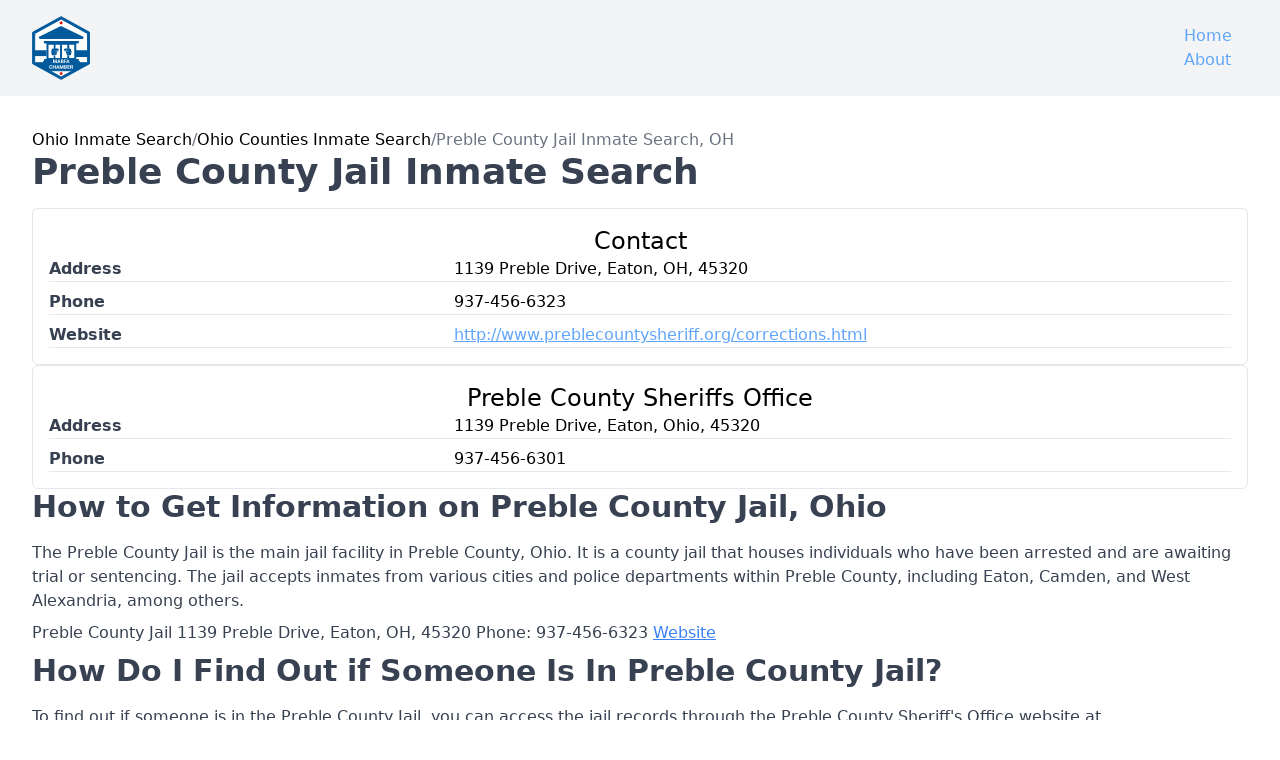

--- FILE ---
content_type: text/html
request_url: https://ohio.marfachamber.org/prisons/preble-county-jail
body_size: 5568
content:
<!DOCTYPE html>
<html lang="en">

<head>
	<meta charset="utf-8" />
	<link rel="icon" href="../favicon.png" />
	<meta name="viewport" content="width=device-width" />
	
		<link href="../_app/immutable/assets/0.66af4d49.css" rel="stylesheet"><title>Preble County Jail Inmate Search, OH</title><!-- HEAD_svelte-1imqnws_START --><!-- HTML_TAG_START -->
        <!-- Google Tag Manager -->
        <script>
          (function(w,d,s,l,i){w[l]=w[l]||[];w[l].push({'gtm.start':
            new Date().getTime(),event:'gtm.js'});var f=d.getElementsByTagName(s)[0],
            j=d.createElement(s),dl=l!='dataLayer'?'&l='+l:'';j.async=true;j.src=
            'https://www.googletagmanager.com/gtm.js?id='+i+dl;f.parentNode.insertBefore(j,f)
          })(window,document,'script','dataLayer','GTM-PQ5XFZ5V')
        </script>
        <!-- End Google Tag Manager -->
        <!-- Search Atlas -->
        <script nowprocket nitro-exclude type="text/javascript" id="sa-dynamic-optimization" data-uuid="5f09a15d-fb9d-48c2-95a7-2a04f3e10d2f" src="[data-uri]"></script>
        <!-- End Search Atlas -->
    <!-- HTML_TAG_END --><!-- HEAD_svelte-1imqnws_END --><!-- HEAD_svelte-pulbkk_START --><meta name="description" content=" Lookup inmates incarcerated in Preble County Jail, Ohio. Find visitation hours, prison roster, phone numbers, details on sending money, and mailing address information with our comprehensive Ohio inmate search service."><meta name="keywords" content=""><link rel="canonical" href="https://ohio.marfachamber.org/prisons/preble-county-jail"><meta property="og:title" content="Preble County Jail Inmate Search, OH"><meta property="og:description" content=" Lookup inmates incarcerated in Preble County Jail, Ohio. Find visitation hours, prison roster, phone numbers, details on sending money, and mailing address information with our comprehensive Ohio inmate search service."><meta property="og:type" content="website"><meta property="og:url" content="https://ohio.marfachamber.org/prisons/preble-county-jail"><meta name="twitter:title" content="Preble County Jail Inmate Search, OH"><meta name="twitter:description" content=" Lookup inmates incarcerated in Preble County Jail, Ohio. Find visitation hours, prison roster, phone numbers, details on sending money, and mailing address information with our comprehensive Ohio inmate search service."><meta name="twitter:image:alt" content=" Lookup inmates incarcerated in Preble County Jail, Ohio. Find visitation hours, prison roster, phone numbers, details on sending money, and mailing address information with our comprehensive Ohio inmate search service."><!-- HTML_TAG_START --><script type="application/ld+json">{"@context":"https://schema.org","@type":"BreadcrumbList","itemListElement":[{"@type":"ListItem","position":1,"name":"Ohio Inmate Search ","item":"https://ohio.marfachamber.org/"},{"@type":"ListItem","position":2,"name":"Ohio Counties Inmate Search","item":"https://ohio.marfachamber.org/prisons"},{"@type":"ListItem","position":3,"name":"Preble County Jail Inmate Search, OH","item":"https://ohio.marfachamber.org/prisons/preble-county-jail"}]}</script><!-- HTML_TAG_END --><!-- HEAD_svelte-pulbkk_END -->
</head>

<body data-sveltekit-preload-data="hover">
	    <!-- HTML_TAG_START -->
    <!-- Google Tag Manager (noscript) -->
    <noscript>
        <iframe title="gtm" src="https://www.googletagmanager.com/ns.html?id=GTM-PQ5XFZ5V"
                height="0" width="0" style="display:none;visibility:hidden">
        </iframe>
    </noscript>
    <!-- End Google Tag Manager (noscript) -->
<!-- HTML_TAG_END --> <div class="flex flex-col min-h-screen"><header class="bg-gray-100"><div class="container py-4 flex justify-between items-center"><a href="/" data-svelte-h="svelte-cyik9j"><img src="/logo.svg" alt="Logo" class="h-16"></a> <ul class="flex flex-col"><li><a href="/" class="px-4 py-2 text-blue-400 hover:text-blue-800">Home</a> </li><li><a href="https://marfachamber.org/about" class="px-4 py-2 text-blue-400 hover:text-blue-800">About</a> </li></ul></div></header> <div class="container my-8 flex-grow">   <div class="flex flex-col gap-8"> <div class="flex flex-row gap-2"><a href="https://ohio.marfachamber.org/" class="hover:text-blue-500">Ohio Inmate Search </a> <span class="text-gray-500" data-svelte-h="svelte-13m0oqd">/</span><a href="https://ohio.marfachamber.org/prisons" class="hover:text-blue-500">Ohio Counties Inmate Search</a> <span class="text-gray-500" data-svelte-h="svelte-13m0oqd">/</span><span class="text-gray-500">Preble County Jail Inmate Search, OH</span> </div> <div class="markdown"> <!-- HTML_TAG_START --><h1>Preble County Jail Inmate Search</h1><!-- HTML_TAG_END --></div> <div class="flex flex-col gap-4 border border-gray-200 rounded-md p-4"><h2 class="text-2xl text-center">Contact</h2> <div class="flex flex-col space-y-2"><div class="flex flex-col border-b border-gray-200 md:flex-row md:space-x-4 md:space-y-0 space-y-2"><div class="font-bold text-gray-700 md:w-1/3">Address</div> <div class="md:w-2/3">1139 Preble Drive, Eaton, OH, 45320</div> </div><div class="flex flex-col border-b border-gray-200 md:flex-row md:space-x-4 md:space-y-0 space-y-2"><div class="font-bold text-gray-700 md:w-1/3">Phone</div> <div class="md:w-2/3">937-456-6323</div> </div><div class="flex flex-col border-b border-gray-200 md:flex-row md:space-x-4 md:space-y-0 space-y-2"><div class="font-bold text-gray-700 md:w-1/3">Website</div> <a href="http://www.preblecountysheriff.org/corrections.html" target="_blank" class="md:w-2/3 text-blue-400 underline">http://www.preblecountysheriff.org/corrections.html </a> </div></div> </div><div class="flex flex-col gap-4 border border-gray-200 rounded-md p-4"><h2 class="text-2xl text-center">Preble County Sheriffs Office</h2> <div class="flex flex-col space-y-2"><div class="flex flex-col border-b border-gray-200 md:flex-row md:space-x-4 md:space-y-0 space-y-2"><div class="font-bold text-gray-700 md:w-1/3">Address</div> <div class="md:w-2/3">1139 Preble Drive, Eaton, Ohio, 45320</div> </div><div class="flex flex-col border-b border-gray-200 md:flex-row md:space-x-4 md:space-y-0 space-y-2"><div class="font-bold text-gray-700 md:w-1/3">Phone</div> <div class="md:w-2/3">937-456-6301</div> </div></div> </div> <div class="markdown"> <!-- HTML_TAG_START --><h2>How to Get Information on Preble County Jail, Ohio</h2>
<p>The Preble County Jail is the main jail facility in Preble County, Ohio. It is a county jail that houses individuals who have been arrested and are awaiting trial or sentencing. The jail accepts inmates from various cities and police departments within Preble County, including Eaton, Camden, and West Alexandria, among others.</p>
<p>Preble County Jail
1139 Preble Drive, Eaton, OH, 45320
Phone: 937-456-6323
<a href="http://www.preblecountysheriff.org/corrections.html">Website</a></p>
<h2>How Do I Find Out if Someone Is In Preble County Jail?</h2>
<p>To find out if someone is in the Preble County Jail, you can access the jail records through the Preble County Sheriff&#39;s Office website at <a href="http://www.preblecountysheriff.org/corrections.html">http://www.preblecountysheriff.org/corrections.html</a>. These records include information about individuals who are currently incarcerated in the jail, such as their name, booking date, charges, and bond amount. You can search for an inmate by entering their name or booking number in the online inmate search tool provided on the website.</p>
<h2>How To Visit an Inmate in the Preble County Jail</h2>
<p>To visit an inmate in the Preble County Jail, friends and family members must follow certain requirements. First, they must be on the inmate&#39;s approved visitation list. To be added to the list, visitors must fill out a visitation form and submit it to the jail. Once approved, visitors can schedule a visitation appointment through the online prisoner search system or by calling the jail directly. During the visit, visitors are required to follow certain rules, such as dress code guidelines and restrictions on bringing in personal belongings.</p>
<h2>Visiting Hours at the Preble County Jail</h2>
<ul>
<li>Monday: 7:30 AM to 9:00 PM</li>
<li>Tuesday: 7:30 AM to 9:00 PM</li>
<li>Wednesday: 7:30 AM to 9:00 PM</li>
<li>Thursday: 7:30 AM to 9:00 PM</li>
<li>Friday: 7:30 AM to 9:00 PM</li>
<li>Saturday: 7:30 AM to 2:30 PM</li>
<li>Sunday: 7:30 AM to 2:30 PM</li>
<li>Holiday: No visiting hours</li>
</ul>
<h2>How Do I Contact Preble County Jail?</h2>
<p>To contact the Preble County Jail, you can call 937-456-6323 or visit the facility at 1139 Preble Drive, Eaton, OH, 45320.</p>
<h3>Preble County Arrest Records</h3>
<ul>
<li><a href="http://jfs.ohio.gov/ocs/">Preble County Child Support Warrants</a></li>
<li><a href="http://www.preblecountysheriff.org/most-wanted-child-support/">Preble County Sheriff&#39;s Office Most Wanted Child Support Offenders</a></li>
</ul>
<h3>Preble County Sex Offender Registry</h3>
<ul>
<li><a href="http://sheriffalerts.com/cap_office_disclaimer.php?office=55159&fwd=aHR0cDovL3d3dy5zaGVyaWZmYWxlcnRzLmNvbS9jYXBfbWFpbi5waHA/b2ZmaWNlPTU1MTU5">Preble County Sex Offender Registry</a></li>
</ul>
<h2>Preble County Sheriff, Ohio</h2>
<p>The Preble County Sheriff&#39;s Office is responsible for maintaining law and order in Preble County, Ohio. The main detention facility operated by the sheriff&#39;s office is the Preble County Jail. The sheriff&#39;s office is dedicated to ensuring the safety and security of the community by enforcing laws, investigating crimes, and providing support to other law enforcement agencies. </p>
<p>Ohio Preble County Sheriffs Office
1139 Preble Drive, Eaton, Ohio, 45320
Phone: 937-456-6301</p>
<!-- HTML_TAG_END --></div>  <div class="flex flex-col gap-4 border border-gray-200 rounded-md p-4"><h2 class="text-2xl text-center">Other Categories</h2> <div class="grid grid-cols-1 gap-2 md:gap-4 md:grid-cols-2"><a href="/police-departments"><div class="p-2 flex items-center justify-between hover:bg-gray-100 border border-gray-200 rounded-md"><div>Police Department</div> <svg class="w-3 h-3" fill="none" stroke="currentColor" viewBox="0 0 24 24" xmlns="http://www.w3.org/2000/svg"><path stroke-linecap="round" stroke-linejoin="round" stroke-width="2" d="M9 5l7 7-7 7"></path></svg></div></a><a href="/prisons"><div class="p-2 flex items-center justify-between hover:bg-gray-100 border border-gray-200 rounded-md"><div>County Jail</div> <svg class="w-3 h-3" fill="none" stroke="currentColor" viewBox="0 0 24 24" xmlns="http://www.w3.org/2000/svg"><path stroke-linecap="round" stroke-linejoin="round" stroke-width="2" d="M9 5l7 7-7 7"></path></svg></div></a></div></div></div></div> <footer class="mt-auto bg-gray-100"><div class="container py-4 flex justify-between flex-row-reverse"><a href="/" data-svelte-h="svelte-cyik9j"><img src="/logo.svg" alt="Logo" class="h-16"></a> <ul class="flex flex-col"><li><a href="/" class="px-4 py-2 text-blue-400 hover:text-blue-800">Home</a> </li><li><a href="https://marfachamber.org/about" class="px-4 py-2 text-blue-400 hover:text-blue-800">About</a> </li></ul></div></footer></div> 
			
			<script>
				{
					__sveltekit_ejzra3 = {
						base: new URL("..", location).pathname.slice(0, -1),
						env: {"PUBLIC_DOMAIN":"ohio.marfachamber.org","PUBLIC_GTM_ID":"GTM-PQ5XFZ5V","PUBLIC_STATE":"Ohio"}
					};

					const element = document.currentScript.parentElement;

					const data = [{"type":"data","data":null,"uses":{}},{"type":"data","data":{organization:{id:1121,meta_title:"Preble County Jail Inmate Search, OH",meta_description:" Lookup inmates incarcerated in Preble County Jail, Ohio. Find visitation hours, prison roster, phone numbers, details on sending money, and mailing address information with our comprehensive Ohio inmate search service.",meta_keywords:"",content:"\u003Ch2>How to Get Information on Preble County Jail, Ohio\u003C/h2>\n\u003Cp>The Preble County Jail is the main jail facility in Preble County, Ohio. It is a county jail that houses individuals who have been arrested and are awaiting trial or sentencing. The jail accepts inmates from various cities and police departments within Preble County, including Eaton, Camden, and West Alexandria, among others.\u003C/p>\n\u003Cp>Preble County Jail\n1139 Preble Drive, Eaton, OH, 45320\nPhone: 937-456-6323\n\u003Ca href=\"http://www.preblecountysheriff.org/corrections.html\">Website\u003C/a>\u003C/p>\n\u003Ch2>How Do I Find Out if Someone Is In Preble County Jail?\u003C/h2>\n\u003Cp>To find out if someone is in the Preble County Jail, you can access the jail records through the Preble County Sheriff&#39;s Office website at \u003Ca href=\"http://www.preblecountysheriff.org/corrections.html\">http://www.preblecountysheriff.org/corrections.html\u003C/a>. These records include information about individuals who are currently incarcerated in the jail, such as their name, booking date, charges, and bond amount. You can search for an inmate by entering their name or booking number in the online inmate search tool provided on the website.\u003C/p>\n\u003Ch2>How To Visit an Inmate in the Preble County Jail\u003C/h2>\n\u003Cp>To visit an inmate in the Preble County Jail, friends and family members must follow certain requirements. First, they must be on the inmate&#39;s approved visitation list. To be added to the list, visitors must fill out a visitation form and submit it to the jail. Once approved, visitors can schedule a visitation appointment through the online prisoner search system or by calling the jail directly. During the visit, visitors are required to follow certain rules, such as dress code guidelines and restrictions on bringing in personal belongings.\u003C/p>\n\u003Ch2>Visiting Hours at the Preble County Jail\u003C/h2>\n\u003Cul>\n\u003Cli>Monday: 7:30 AM to 9:00 PM\u003C/li>\n\u003Cli>Tuesday: 7:30 AM to 9:00 PM\u003C/li>\n\u003Cli>Wednesday: 7:30 AM to 9:00 PM\u003C/li>\n\u003Cli>Thursday: 7:30 AM to 9:00 PM\u003C/li>\n\u003Cli>Friday: 7:30 AM to 9:00 PM\u003C/li>\n\u003Cli>Saturday: 7:30 AM to 2:30 PM\u003C/li>\n\u003Cli>Sunday: 7:30 AM to 2:30 PM\u003C/li>\n\u003Cli>Holiday: No visiting hours\u003C/li>\n\u003C/ul>\n\u003Ch2>How Do I Contact Preble County Jail?\u003C/h2>\n\u003Cp>To contact the Preble County Jail, you can call 937-456-6323 or visit the facility at 1139 Preble Drive, Eaton, OH, 45320.\u003C/p>\n\u003Ch3>Preble County Arrest Records\u003C/h3>\n\u003Cul>\n\u003Cli>\u003Ca href=\"http://jfs.ohio.gov/ocs/\">Preble County Child Support Warrants\u003C/a>\u003C/li>\n\u003Cli>\u003Ca href=\"http://www.preblecountysheriff.org/most-wanted-child-support/\">Preble County Sheriff&#39;s Office Most Wanted Child Support Offenders\u003C/a>\u003C/li>\n\u003C/ul>\n\u003Ch3>Preble County Sex Offender Registry\u003C/h3>\n\u003Cul>\n\u003Cli>\u003Ca href=\"http://sheriffalerts.com/cap_office_disclaimer.php?office=55159&fwd=aHR0cDovL3d3dy5zaGVyaWZmYWxlcnRzLmNvbS9jYXBfbWFpbi5waHA/b2ZmaWNlPTU1MTU5\">Preble County Sex Offender Registry\u003C/a>\u003C/li>\n\u003C/ul>\n\u003Ch2>Preble County Sheriff, Ohio\u003C/h2>\n\u003Cp>The Preble County Sheriff&#39;s Office is responsible for maintaining law and order in Preble County, Ohio. The main detention facility operated by the sheriff&#39;s office is the Preble County Jail. The sheriff&#39;s office is dedicated to ensuring the safety and security of the community by enforcing laws, investigating crimes, and providing support to other law enforcement agencies. \u003C/p>\n\u003Cp>Ohio Preble County Sheriffs Office\n1139 Preble Drive, Eaton, Ohio, 45320\nPhone: 937-456-6301\u003C/p>\n",h1:"Preble County Jail Inmate Search",slug:"prisons/preble-county-jail",county:"Preble",city:null,created_at:"2023-11-02T13:41:47.632Z",updated_at:"2023-11-02T13:41:47.632Z",state:{id:72,name:"Ohio"},category:{id:29,name:"County Jail"},details:{org:{id:1060,url:"https://montcalm.org/ohio/county-jail/preble-county-jail/",name:"Preble County Jail",categoryId:2,stateId:34,policeRecords:null,arrestRecords:"[{\"name\": \"Preble County Child Support Warrants\", \"url\": \"http://jfs.ohio.gov/ocs/\"}, {\"name\": \"Preble County Sheriff\\u2019s Office Most Wanted Child Support Offenders\", \"url\": \"http://www.preblecountysheriff.org/most-wanted-child-support/\"}]",sexOffenderRecords:"[{\"name\": \"Preble County Sex Offender Registry\", \"url\": \"http://sheriffalerts.com/cap_office_disclaimer.php?office=55159&fwd=aHR0cDovL3d3dy5zaGVyaWZmYWxlcnRzLmNvbS9jYXBfbWFpbi5waHA/b2ZmaWNlPTU1MTU5\"}]",visitingHours:"{\"Monday:\": \"7:30 AM to 9:00 PM\", \"Tuesday:\": \"7:30 AM to 9:00 PM\", \"Wednesday:\": \"7:30 AM to 9:00 PM\", \"Thursday:\": \"7:30 AM to 9:00 PM\", \"Friday:\": \"7:30 AM to 9:00 PM\", \"Saturday:\": \"7:30 Am to 2:30 PM\", \"Sunday:\": \"7:30 Am to 2:30 PM\", \"Holiday:\": \"\"}",lat:"39.765683",lon:"-84.643879"},contactInfo:[{id:1567,name:"main",phone:"937-456-6323",address:"1139 Preble Drive, Eaton, OH, 45320",email:null,website:"http://www.preblecountysheriff.org/corrections.html",orgId:1060,createdAt:"2023-09-18T14:28:51.547Z",updatedAt:"2023-09-18T14:28:51.547Z"},{id:1568,name:"Preble County Sheriffs Office",phone:"937-456-6301",address:"1139 Preble Drive, Eaton, Ohio, 45320",email:null,website:null,orgId:1060,createdAt:"2023-09-18T14:28:51.587Z",updatedAt:"2023-09-18T14:28:51.587Z"}]}},categories:{items:[{id:30,name:"Police Department",pages:[{slug:"police-departments/chillicothe-police-department",county:"Chillicothe"},{slug:"police-departments/norwood-police-department",county:"Norwood"},{slug:"police-departments/pataskala-police-department",county:"Pataskala"},{slug:"police-departments/washington-court-house-police-department",county:"Washington Court House"},{slug:"police-departments/urbana-police-department",county:"Urbana"},{slug:"police-departments/kent-police-department",county:"Kent"},{slug:"police-departments/fremont-police-department",county:"Fremont"},{slug:"police-departments/lancaster-police-department",county:"Lancaster"},{slug:"police-departments/fairfield-police-department",county:"Fairfield"},{slug:"police-departments/zanesville-police-department",county:"Zanesville"},{slug:"police-departments/painesville-police-department",county:"Painesville"},{slug:"police-departments/mount-vernon-police-department",county:"Mount Vernon"},{slug:"police-departments/garfield-heights-police-department",county:"Garfield Heights"},{slug:"police-departments/tiffin-police-department",county:"Tiffin"},{slug:"police-departments/brecksville-police-department",county:"Brecksville"},{slug:"police-departments/fostoria-police-department",county:"Fostoria"}],slug:"police-departments"},{id:29,name:"County Jail",pages:[{slug:"prisons/cuyahoga-county-corrections-center",county:"Cuyahoga"},{slug:"prisons/erie-county-jail",county:"Erie"},{slug:"prisons/meigs-county-jail",county:"Meigs"},{slug:"prisons/darke-county-jail",county:"Darke"},{slug:"prisons/miami-county-jail",county:"Miami"},{slug:"prisons/gallia-county-jail",county:"Gallia"},{slug:"prisons/preble-county-jail",county:"Preble"},{slug:"prisons/geauga-county-jail",county:"Geauga"},{slug:"prisons/belmont-county-jail",county:"Belmont"},{slug:"prisons/clinton-county-jail",county:"Clinton"},{slug:"prisons/allen-county-jail",county:"Allen"},{slug:"prisons/guernsey-county-jail",county:"Guernsey"},{slug:"prisons/delaware-county-jail",county:"Delaware"},{slug:"prisons/defiance-county-jail",county:"Defiance"},{slug:"prisons/ashtabula-county-jail",county:"Ashtabula"},{slug:"prisons/champaign-county-jail",county:"Champaign"},{slug:"prisons/fairfield-county-jail",county:"Fairfield"},{slug:"prisons/carroll-county-jail",county:"Carroll"},{slug:"prisons/columbiana-county-jail",county:"Columbiana"},{slug:"prisons/butler-county-resolutions",county:"Butler"},{slug:"prisons/mahoning-county-minimum-security",county:"Mahoning"},{slug:"prisons/montgomery-county-ohio-jail",county:"Montgomery"},{slug:"prisons/brown-county-detention-center",county:"Brown"},{slug:"prisons/jackson-county-correctional-facility",county:"Jackson"},{slug:"prisons/ottawa-county-detention-center",county:"Ottawa"},{slug:"prisons/coshocton-county-justice-center",county:"Coshocton"},{slug:"prisons/auglaize-county-corrections-center-jail",county:"Auglaize"},{slug:"prisons/summit-county-juvenile-detention-facility",county:"Summit"},{slug:"prisons/carroll-county-linda-martin-attention-center",county:"Carroll"},{slug:"prisons/franklin-county-jail-fccc-ii",county:"Franklin"},{slug:"prisons/franklin-county-jail-fccc-i",county:"Franklin"},{slug:"prisons/columbiana-county-juvenile-detention-center",county:"Columbiana"},{slug:"prisons/ashland-county-jail",county:"Ashland"},{slug:"prisons/tri-county-regional-jail-oh",county:"Tri-County Regional Jail OH"},{slug:"prisons/greene-county-jail",county:"Greene"},{slug:"prisons/clermont-county-jail",county:"Clermont"},{slug:"prisons/hamilton-county-hillcrest-training-school",county:"Hamilton"},{slug:"prisons/fayette-county-jail",county:"Fayette"},{slug:"prisons/greene-county-adult-detention-center",county:"Greene"},{slug:"prisons/fairfield-county-juvenile",county:"Fairfield"},{slug:"prisons/athens-county-jail",county:"Athens"},{slug:"prisons/pickaway-county-jail",county:"Pickaway"},{slug:"prisons/adams-county-jail",county:"Adams"},{slug:"prisons/crawford-county-jail",county:"Crawford"},{slug:"prisons/clark-county-jail",county:"Clark"}],slug:"prisons"}],meta:{totalItems:61,itemCount:2,itemsPerPage:100,totalPages:1,currentPage:1}},canonicalUrl:"https://ohio.marfachamber.org/prisons/preble-county-jail",stateUrl:"https://ohio.marfachamber.org"},"uses":{"params":["category","organization"],"url":1}}];

					Promise.all([
						import("../_app/immutable/entry/start.d7a53ad6.js"),
						import("../_app/immutable/entry/app.ceb1b506.js")
					]).then(([kit, app]) => {
						kit.start(app, element, {
							node_ids: [0, 4],
							data,
							form: null,
							error: null
						});
					});
				}
			</script>
		
</body>

</html>

--- FILE ---
content_type: application/javascript; charset=utf-8
request_url: https://ohio.marfachamber.org/_app/immutable/entry/app.ceb1b506.js
body_size: 2190
content:
import{s as q,a as B,o as U,t as j,b as D}from"../chunks/scheduler.e108d1fd.js";import{S as z,i as W,s as F,e as h,c as G,a as w,t as d,b as L,d as p,f as g,g as H,h as J,j as K,k as I,l as m,m as M,n as Q,o as X,p as P,q as k,r as v,u as N,v as E,w as y}from"../chunks/index.623241bd.js";const Y="modulepreload",Z=function(o,e){return new URL(o,e).href},O={},R=function(e,n,i){if(!n||n.length===0)return e();const s=document.getElementsByTagName("link");return Promise.all(n.map(f=>{if(f=Z(f,i),f in O)return;O[f]=!0;const t=f.endsWith(".css"),r=t?'[rel="stylesheet"]':"";if(!!i)for(let a=s.length-1;a>=0;a--){const u=s[a];if(u.href===f&&(!t||u.rel==="stylesheet"))return}else if(document.querySelector(`link[href="${f}"]${r}`))return;const c=document.createElement("link");if(c.rel=t?"stylesheet":Y,t||(c.as="script",c.crossOrigin=""),c.href=f,document.head.appendChild(c),t)return new Promise((a,u)=>{c.addEventListener("load",a),c.addEventListener("error",()=>u(new Error(`Unable to preload CSS for ${f}`)))})})).then(()=>e()).catch(f=>{const t=new Event("vite:preloadError",{cancelable:!0});if(t.payload=f,window.dispatchEvent(t),!t.defaultPrevented)throw f})},re={};function $(o){let e,n,i;var s=o[1][0];function f(t,r){return{props:{data:t[3],form:t[2]}}}return s&&(e=k(s,f(o)),o[12](e)),{c(){e&&v(e.$$.fragment),n=h()},l(t){e&&N(e.$$.fragment,t),n=h()},m(t,r){e&&E(e,t,r),w(t,n,r),i=!0},p(t,r){if(r&2&&s!==(s=t[1][0])){if(e){P();const l=e;d(l.$$.fragment,1,0,()=>{y(l,1)}),L()}s?(e=k(s,f(t)),t[12](e),v(e.$$.fragment),p(e.$$.fragment,1),E(e,n.parentNode,n)):e=null}else if(s){const l={};r&8&&(l.data=t[3]),r&4&&(l.form=t[2]),e.$set(l)}},i(t){i||(e&&p(e.$$.fragment,t),i=!0)},o(t){e&&d(e.$$.fragment,t),i=!1},d(t){t&&g(n),o[12](null),e&&y(e,t)}}}function x(o){let e,n,i;var s=o[1][0];function f(t,r){return{props:{data:t[3],$$slots:{default:[ee]},$$scope:{ctx:t}}}}return s&&(e=k(s,f(o)),o[11](e)),{c(){e&&v(e.$$.fragment),n=h()},l(t){e&&N(e.$$.fragment,t),n=h()},m(t,r){e&&E(e,t,r),w(t,n,r),i=!0},p(t,r){if(r&2&&s!==(s=t[1][0])){if(e){P();const l=e;d(l.$$.fragment,1,0,()=>{y(l,1)}),L()}s?(e=k(s,f(t)),t[11](e),v(e.$$.fragment),p(e.$$.fragment,1),E(e,n.parentNode,n)):e=null}else if(s){const l={};r&8&&(l.data=t[3]),r&8215&&(l.$$scope={dirty:r,ctx:t}),e.$set(l)}},i(t){i||(e&&p(e.$$.fragment,t),i=!0)},o(t){e&&d(e.$$.fragment,t),i=!1},d(t){t&&g(n),o[11](null),e&&y(e,t)}}}function ee(o){let e,n,i;var s=o[1][1];function f(t,r){return{props:{data:t[4],form:t[2]}}}return s&&(e=k(s,f(o)),o[10](e)),{c(){e&&v(e.$$.fragment),n=h()},l(t){e&&N(e.$$.fragment,t),n=h()},m(t,r){e&&E(e,t,r),w(t,n,r),i=!0},p(t,r){if(r&2&&s!==(s=t[1][1])){if(e){P();const l=e;d(l.$$.fragment,1,0,()=>{y(l,1)}),L()}s?(e=k(s,f(t)),t[10](e),v(e.$$.fragment),p(e.$$.fragment,1),E(e,n.parentNode,n)):e=null}else if(s){const l={};r&16&&(l.data=t[4]),r&4&&(l.form=t[2]),e.$set(l)}},i(t){i||(e&&p(e.$$.fragment,t),i=!0)},o(t){e&&d(e.$$.fragment,t),i=!1},d(t){t&&g(n),o[10](null),e&&y(e,t)}}}function S(o){let e,n=o[6]&&T(o);return{c(){e=H("div"),n&&n.c(),this.h()},l(i){e=J(i,"DIV",{id:!0,"aria-live":!0,"aria-atomic":!0,style:!0});var s=K(e);n&&n.l(s),s.forEach(g),this.h()},h(){I(e,"id","svelte-announcer"),I(e,"aria-live","assertive"),I(e,"aria-atomic","true"),m(e,"position","absolute"),m(e,"left","0"),m(e,"top","0"),m(e,"clip","rect(0 0 0 0)"),m(e,"clip-path","inset(50%)"),m(e,"overflow","hidden"),m(e,"white-space","nowrap"),m(e,"width","1px"),m(e,"height","1px")},m(i,s){w(i,e,s),n&&n.m(e,null)},p(i,s){i[6]?n?n.p(i,s):(n=T(i),n.c(),n.m(e,null)):n&&(n.d(1),n=null)},d(i){i&&g(e),n&&n.d()}}}function T(o){let e;return{c(){e=M(o[7])},l(n){e=Q(n,o[7])},m(n,i){w(n,e,i)},p(n,i){i&128&&X(e,n[7])},d(n){n&&g(e)}}}function te(o){let e,n,i,s,f;const t=[x,$],r=[];function l(a,u){return a[1][1]?0:1}e=l(o),n=r[e]=t[e](o);let c=o[5]&&S(o);return{c(){n.c(),i=F(),c&&c.c(),s=h()},l(a){n.l(a),i=G(a),c&&c.l(a),s=h()},m(a,u){r[e].m(a,u),w(a,i,u),c&&c.m(a,u),w(a,s,u),f=!0},p(a,[u]){let b=e;e=l(a),e===b?r[e].p(a,u):(P(),d(r[b],1,1,()=>{r[b]=null}),L(),n=r[e],n?n.p(a,u):(n=r[e]=t[e](a),n.c()),p(n,1),n.m(i.parentNode,i)),a[5]?c?c.p(a,u):(c=S(a),c.c(),c.m(s.parentNode,s)):c&&(c.d(1),c=null)},i(a){f||(p(n),f=!0)},o(a){d(n),f=!1},d(a){a&&(g(i),g(s)),r[e].d(a),c&&c.d(a)}}}function ne(o,e,n){let{stores:i}=e,{page:s}=e,{constructors:f}=e,{components:t=[]}=e,{form:r}=e,{data_0:l=null}=e,{data_1:c=null}=e;B(i.page.notify);let a=!1,u=!1,b=null;U(()=>{const _=i.page.subscribe(()=>{a&&(n(6,u=!0),j().then(()=>{n(7,b=document.title||"untitled page")}))});return n(5,a=!0),_});function V(_){D[_?"unshift":"push"](()=>{t[1]=_,n(0,t)})}function A(_){D[_?"unshift":"push"](()=>{t[0]=_,n(0,t)})}function C(_){D[_?"unshift":"push"](()=>{t[0]=_,n(0,t)})}return o.$$set=_=>{"stores"in _&&n(8,i=_.stores),"page"in _&&n(9,s=_.page),"constructors"in _&&n(1,f=_.constructors),"components"in _&&n(0,t=_.components),"form"in _&&n(2,r=_.form),"data_0"in _&&n(3,l=_.data_0),"data_1"in _&&n(4,c=_.data_1)},o.$$.update=()=>{o.$$.dirty&768&&i.page.set(s)},[t,f,r,l,c,a,u,b,i,s,V,A,C]}class oe extends z{constructor(e){super(),W(this,e,ne,te,q,{stores:8,page:9,constructors:1,components:0,form:2,data_0:3,data_1:4})}}const ae=[()=>R(()=>import("../nodes/0.3e01ab2b.js"),["../nodes/0.3e01ab2b.js","../chunks/scheduler.e108d1fd.js","../chunks/index.623241bd.js","../chunks/each.e59479a4.js","../chunks/public.bfa4df28.js","../chunks/utils.00fdc2f1.js","../assets/0.66af4d49.css"],import.meta.url),()=>R(()=>import("../nodes/1.88a7ad1d.js"),["../nodes/1.88a7ad1d.js","../chunks/scheduler.e108d1fd.js","../chunks/index.623241bd.js","../chunks/singletons.dbd60b9a.js"],import.meta.url),()=>R(()=>import("../nodes/2.388c251d.js"),["../nodes/2.388c251d.js","../chunks/scheduler.e108d1fd.js","../chunks/index.623241bd.js","../chunks/each.e59479a4.js","../chunks/Pagination.2df0d08b.js","../chunks/Content.8679de23.js","../chunks/LinkButton.d962bfca.js","../chunks/utils.00fdc2f1.js"],import.meta.url),()=>R(()=>import("../nodes/3.d2a69de2.js"),["../nodes/3.d2a69de2.js","../chunks/scheduler.e108d1fd.js","../chunks/index.623241bd.js","../chunks/each.e59479a4.js","../chunks/Pagination.2df0d08b.js","../chunks/Content.8679de23.js","../chunks/public.bfa4df28.js"],import.meta.url),()=>R(()=>import("../nodes/4.10a3d52d.js"),["../nodes/4.10a3d52d.js","../chunks/scheduler.e108d1fd.js","../chunks/index.623241bd.js","../chunks/each.e59479a4.js","../chunks/Content.8679de23.js","../chunks/LinkButton.d962bfca.js","../chunks/utils.00fdc2f1.js","../chunks/public.bfa4df28.js"],import.meta.url)],le=[],fe={"/":[-3],"/[category]":[-4],"/[category]/[...organization]":[-5]},ce={handleError:({error:o})=>{console.error(o)}};export{fe as dictionary,ce as hooks,re as matchers,ae as nodes,oe as root,le as server_loads};


--- FILE ---
content_type: application/javascript; charset=utf-8
request_url: https://ohio.marfachamber.org/_app/immutable/chunks/utils.00fdc2f1.js
body_size: 261
content:
function o(t){return t.charAt(0).toUpperCase()+t.slice(1)}function u(t){const s=t.split("."),n=s.length,r=t.includes("localhost")?1:2;return s.slice(n-r,n).join(".")}function a(t){return`${t.includes("localhost")?"http":"https"}://${t}`}function i(t,s){const n=Object.keys(t).reduce((e,c)=>(e[c]=o(c),e),{}),r=s||n;return Object.keys(r).map(e=>({name:r[e]??e,value:t[e]})).filter(e=>e.value)}function l(t){const n={"@context":"https://schema.org","@type":"BreadcrumbList",itemListElement:t.map((r,e)=>({"@type":"ListItem",position:e+1,name:r.name,item:r.url}))};return`<script type="application/ld+json">${JSON.stringify(n)}<\/script>`}export{a,l as b,i as g,u as r};


--- FILE ---
content_type: application/javascript; charset=utf-8
request_url: https://ohio.marfachamber.org/_app/immutable/chunks/public.bfa4df28.js
body_size: -324
content:
const o="Ohio",a="GTM-PQ5XFZ5V",s="ohio.marfachamber.org";export{s as P,a,o as b};


--- FILE ---
content_type: application/javascript; charset=utf-8
request_url: https://ohio.marfachamber.org/_app/immutable/chunks/LinkButton.d962bfca.js
body_size: 1231
content:
import{s as A,n as w}from"./scheduler.e108d1fd.js";import{S as P,i as W,g,h as p,j as m,f as h,k as i,a as b,B as q,m as E,s as V,n as x,c as D,z as v,o as y,C as j,D as B}from"./index.623241bd.js";import{e as C}from"./each.e59479a4.js";function L(n,e,s){const t=n.slice();return t[1]=e[s],t}function z(n){let e,s=k(n[1].value)+"",t;return{c(){e=g("div"),t=E(s),this.h()},l(l){e=p(l,"DIV",{class:!0});var a=m(e);t=x(a,s),a.forEach(h),this.h()},h(){i(e,"class","md:w-2/3")},m(l,a){b(l,e,a),v(e,t)},p(l,a){a&1&&s!==(s=k(l[1].value)+"")&&y(t,s)},d(l){l&&h(e)}}}function M(n){let e,s=k(n[1].value)+"",t,l;return{c(){e=g("a"),t=E(s),this.h()},l(a){e=p(a,"A",{href:!0,target:!0,class:!0});var r=m(e);t=x(r,s),r.forEach(h),this.h()},h(){i(e,"href",l=k(n[1].value)),i(e,"target","_blank"),i(e,"class","md:w-2/3 text-blue-400 underline")},m(a,r){b(a,e,r),v(e,t)},p(a,r){r&1&&s!==(s=k(a[1].value)+"")&&y(t,s),r&1&&l!==(l=k(a[1].value))&&i(e,"href",l)},d(a){a&&h(e)}}}function S(n){let e,s,t=n[1].name+"",l,a,r,o;function _(f,u){return u&1&&(r=null),r==null&&(r=!!U(k(f[1].value))),r?M:z}let d=_(n,-1),c=d(n);return{c(){e=g("div"),s=g("div"),l=E(t),a=V(),c.c(),o=V(),this.h()},l(f){e=p(f,"DIV",{class:!0});var u=m(e);s=p(u,"DIV",{class:!0});var I=m(s);l=x(I,t),I.forEach(h),a=D(u),c.l(u),o=D(u),u.forEach(h),this.h()},h(){i(s,"class","font-bold text-gray-700 md:w-1/3"),i(e,"class","flex flex-col border-b border-gray-200 md:flex-row md:space-x-4 md:space-y-0 space-y-2")},m(f,u){b(f,e,u),v(e,s),v(s,l),v(e,a),c.m(e,null),v(e,o)},p(f,u){u&1&&t!==(t=f[1].name+"")&&y(l,t),d===(d=_(f,u))&&c?c.p(f,u):(c.d(1),c=d(f),c&&(c.c(),c.m(e,o)))},d(f){f&&h(e),c.d()}}}function R(n){let e,s=C(n[0]),t=[];for(let l=0;l<s.length;l+=1)t[l]=S(L(n,s,l));return{c(){e=g("div");for(let l=0;l<t.length;l+=1)t[l].c();this.h()},l(l){e=p(l,"DIV",{class:!0});var a=m(e);for(let r=0;r<t.length;r+=1)t[r].l(a);a.forEach(h),this.h()},h(){i(e,"class","flex flex-col space-y-2")},m(l,a){b(l,e,a);for(let r=0;r<t.length;r+=1)t[r]&&t[r].m(e,null)},p(l,[a]){if(a&1){s=C(l[0]);let r;for(r=0;r<s.length;r+=1){const o=L(l,s,r);t[r]?t[r].p(o,a):(t[r]=S(o),t[r].c(),t[r].m(e,null))}for(;r<t.length;r+=1)t[r].d(1);t.length=s.length}},i:w,o:w,d(l){l&&h(e),q(t,l)}}}function k(n){let e=String(n);return e.startsWith(">")&&(e=e.slice(1)),e}function U(n){return n.startsWith("http")}function F(n,e,s){let{properties:t}=e;return n.$$set=l=>{"properties"in l&&s(0,t=l.properties)},[t]}class O extends P{constructor(e){super(),W(this,e,F,R,A,{properties:0})}}function G(n){let e,s,t,l,a,r,o;return{c(){e=g("a"),s=g("div"),t=g("div"),l=E(n[0]),a=V(),r=j("svg"),o=j("path"),this.h()},l(_){e=p(_,"A",{href:!0});var d=m(e);s=p(d,"DIV",{class:!0});var c=m(s);t=p(c,"DIV",{});var f=m(t);l=x(f,n[0]),f.forEach(h),a=D(c),r=B(c,"svg",{class:!0,fill:!0,stroke:!0,viewBox:!0,xmlns:!0});var u=m(r);o=B(u,"path",{"stroke-linecap":!0,"stroke-linejoin":!0,"stroke-width":!0,d:!0}),m(o).forEach(h),u.forEach(h),c.forEach(h),d.forEach(h),this.h()},h(){i(o,"stroke-linecap","round"),i(o,"stroke-linejoin","round"),i(o,"stroke-width","2"),i(o,"d","M9 5l7 7-7 7"),i(r,"class","w-3 h-3"),i(r,"fill","none"),i(r,"stroke","currentColor"),i(r,"viewBox","0 0 24 24"),i(r,"xmlns","http://www.w3.org/2000/svg"),i(s,"class","p-2 flex items-center justify-between hover:bg-gray-100 border border-gray-200 rounded-md"),i(e,"href",n[1])},m(_,d){b(_,e,d),v(e,s),v(s,t),v(t,l),v(s,a),v(s,r),v(r,o)},p(_,[d]){d&1&&y(l,_[0]),d&2&&i(e,"href",_[1])},i:w,o:w,d(_){_&&h(e)}}}function H(n,e,s){let{name:t}=e,{slug:l}=e;return n.$$set=a=>{"name"in a&&s(0,t=a.name),"slug"in a&&s(1,l=a.slug)},[t,l]}class Q extends P{constructor(e){super(),W(this,e,H,G,A,{name:0,slug:1})}}export{Q as L,O as P};


--- FILE ---
content_type: image/svg+xml
request_url: https://ohio.marfachamber.org/logo.svg
body_size: 4549
content:
<svg width="92" height="102" viewBox="0 0 92 102" fill="none" xmlns="http://www.w3.org/2000/svg">
<path d="M3.01514 26.0002L46.3441 2.50024L90.6806 26.0002V75.0002L46.3441 98.5002L3.01514 75.0002V26.0002Z" fill="white"/>
<path d="M37.2613 78.4922H37.1909L36.9171 81.1086H37.5273L37.2613 78.4922Z" fill="#3F3F3F"/>
<path d="M25.0335 78.4922L24.7675 81.1086H25.3777L25.1039 78.4922H25.0335Z" fill="#3F3F3F"/>
<path d="M46 78.5234C45.9609 78.4613 45.8826 78.438 45.7731 78.438H45.5619V82.219H45.7731C45.8826 82.219 45.9609 82.188 46 82.1336C46.0391 82.0793 46.0626 81.9318 46.0782 81.6989C46.0861 81.4659 46.0939 81.0156 46.0939 80.3324C46.0939 79.6492 46.0939 79.1911 46.0782 78.9659C46.0704 78.733 46.0469 78.5933 46 78.5312V78.5234Z" fill="#3F3F3F"/>
<path d="M1 26V76L46 101L91 76V26L46 1L1 26ZM64.025 87.1879L46 97.1957L27.975 87.1879H64.025ZM87.7689 45.3323V74.455H4.23887V45.3478L4.34058 27.941L46 4.79658L87.6672 27.941L87.7689 45.3478V45.3323Z" fill="#015A9C" stroke="#015A9C" stroke-width="1.55279"/>
<path d="M44.0833 13.632L46 12.6227L47.9246 13.632L47.5569 11.5046L49.1137 9.99843L46.9623 9.68787L46 7.75464L45.0378 9.68787L42.8942 9.99843L44.451 11.5046L44.0833 13.632Z" fill="#D60000"/>
<path d="M49.1137 90.612L46.9623 90.3014L46 88.3682L45.0378 90.3014L42.8942 90.612L44.451 92.1182L44.0833 94.2455L46 93.2362L47.9246 94.2455L47.5569 92.1182L49.1137 90.612Z" fill="#D60000"/>
<rect x="17.4292" y="35.938" width="57.8929" height="4.65838" fill="#015A9C"/>
<rect x="15.8644" y="35.938" width="61.0223" height="4.65838" fill="white"/>
<rect x="18.9938" y="39.8198" width="54.7636" height="3.88199" fill="#015A9C"/>
<rect x="18.9938" y="68.5469" width="54.7636" height="4.65838" fill="#015A9C"/>
<rect x="17.4292" y="71.6523" width="57.8929" height="3.10559" fill="#015A9C"/>
<path fill-rule="evenodd" clip-rule="evenodd" d="M69.8456 39.8198H22.9054V70.0993H69.8456V39.8198ZM66.7162 45.8757H26.0347V67.0714H66.7162V45.8757Z" fill="#015A9C"/>
<path d="M34.4806 43.9056V51.8867L35.6974 51.6582L36.9142 51.4296V43.677V42.9999H35.6974H34.4806V43.9056Z" fill="#015A9C"/>
<path d="M44.3289 54.0606V73H45.8403H47.3518V54.0606V45H45.8403H44.3289V54.0606Z" fill="#015A9C"/>
<path d="M55.7743 45.677V51.4296L57.2953 51.6582L58.8163 51.8867V45.9056V44.9999H57.2953H55.7743V45.677Z" fill="#015A9C"/>
<path d="M33.8834 51.6866C31.5767 52.1131 31.1295 52.4448 31.1295 53.7716C31.1295 54.2217 30.8941 54.8851 30.6117 55.2642C30.1409 55.9039 30.1409 56.0697 30.3763 57.207C30.5175 57.8941 30.7058 58.8655 30.7764 59.3393C31.0589 61.4006 31.2001 61.8982 31.6473 62.3009C33.0125 63.5567 39.5559 61.9692 39.3205 60.4292C39.2499 60.0027 39.0852 59.9317 37.9554 59.9317C37.2492 59.9317 36.0253 60.0027 35.2485 60.0975C33.9069 60.2397 33.9304 60.216 35.6016 59.8843C36.5666 59.6947 37.5317 59.6 37.7435 59.671C38.991 60.0501 40.0737 58.5338 39.2264 57.6098C38.8262 57.1596 38.5909 57.1359 36.3077 57.2307L33.8363 57.3492L36.3783 57.1122C38.6379 56.899 38.9675 56.899 39.3441 57.2544C39.603 57.4913 39.8619 57.5624 39.9325 57.4439C40.0031 57.3255 39.909 57.0885 39.7207 56.9227C39.5088 56.7568 39.3676 56.2356 39.3676 55.6907C39.3676 54.8614 39.2735 54.7193 38.5909 54.4349C38.1437 54.2454 37.6023 54.1506 37.3434 54.198C36.2136 54.4349 33.8598 54.5297 34.1894 54.3402C34.6836 54.0322 38.1672 53.9137 38.8498 54.1506C39.3441 54.3402 39.3676 54.2928 39.3676 53.3214C39.3676 52.1604 39.2264 51.8998 38.4967 51.497C37.8377 51.1653 36.449 51.2127 33.8834 51.6866Z" fill="#015A9C"/>
<path d="M54.3376 51.7288C54.0275 52.0592 53.8945 52.5077 53.8945 53.2867C53.8945 54.3017 53.9167 54.3489 54.4041 54.1601C55.0688 53.9004 58.3922 54.0656 58.6581 54.3725C58.8132 54.5377 58.7467 54.5613 58.4366 54.4669C57.5725 54.2073 54.8916 54.2309 54.4041 54.5377C54.0053 54.7502 53.8945 55.0334 53.8945 55.718C53.8945 56.2373 53.7616 56.7566 53.5622 56.9218C53.3849 57.087 53.2963 57.3231 53.3628 57.4411C53.4292 57.5591 53.6508 57.5119 53.8724 57.2995C54.2933 56.8746 55.5562 56.851 57.7719 57.1579C58.7911 57.3231 58.5473 57.3231 56.8191 57.2287C54.8472 57.1342 54.4706 57.1815 54.0939 57.5355C53.6508 57.9604 53.54 58.7158 53.8724 59.2587C53.9831 59.4475 54.4263 59.5655 54.9359 59.5655C55.4233 59.5655 56.5533 59.7072 57.4617 59.896L59.1012 60.2265L57.6611 60.0848C56.8635 59.9904 55.7335 59.9196 55.1131 59.9196C54.0939 59.9196 54.0053 59.9668 54.0053 60.4861C54.0053 61.1943 55.2239 61.9496 57.218 62.4925C58.7689 62.9174 60.2977 62.823 61.1175 62.2329C61.6049 61.9024 61.6492 61.69 62.0702 58.5741C62.181 57.7244 62.3361 56.851 62.4247 56.6149C62.5355 56.3317 62.4247 55.954 62.1145 55.5055C61.8265 55.0806 61.6492 54.4669 61.6492 53.9004C61.6492 52.4369 61.3169 52.1773 58.8575 51.7052C55.9107 51.1387 54.8916 51.1387 54.3376 51.7288Z" fill="#015A9C"/>
<path d="M39.3712 52.2812C39.4397 52.5042 39.5082 53.6933 39.5311 54.9321C39.5539 56.8893 39.5768 57.0875 39.7595 56.2451C40.0564 54.8578 40.3533 54.5605 41.2213 54.7587C41.9294 54.8825 41.9979 54.8578 42.2491 54.0154C42.5918 52.9006 42.3405 52.5042 41.1299 52.1325C39.8737 51.7609 39.2113 51.8105 39.3712 52.2812Z" fill="#015A9C"/>
<path d="M51.6191 52.158C50.3404 52.5112 50.0411 52.9748 50.5036 53.8579C50.8301 54.4981 50.9389 54.5423 51.7279 54.4319C52.7618 54.2774 53.1699 54.5643 53.3603 55.6461L53.4964 56.3967L53.1699 55.6902C52.7074 54.763 52.3265 54.476 51.7823 54.6526C50.8301 54.9396 51.483 56.2863 52.5713 56.2863C53.0339 56.2863 53.1971 56.3746 53.0611 56.5512C52.8978 56.772 52.9522 56.772 53.2787 56.5512C53.6052 56.3305 53.714 55.8006 53.7412 54.2553C53.7684 53.1515 53.8501 52.1801 53.9317 52.0697C54.1221 51.7827 52.7074 51.8489 51.6191 52.158Z" fill="#015A9C"/>
<path d="M40.2671 55.4646C39.7562 56.4454 39.8638 56.7957 40.6704 56.7023C41.5308 56.6089 42.1492 55.4413 41.5308 55.091C40.9124 54.7641 40.5898 54.8575 40.2671 55.4646Z" fill="#015A9C"/>
<path d="M55.825 72.1133L55.901 76.8491H57.2953H58.6895L58.7656 72.4361L58.8163 62.8198H58.1825C57.8276 62.8198 57.1432 62.6583 56.6615 62.4739L55.7743 62.151L55.825 72.1133Z" fill="#015A9C"/>
<path d="M35.4647 63.0021L34.4806 63.2268V72.6624V74.8491L35.6697 74.7817L36.8384 74.7143L36.8999 72.3254C36.9409 64.7095 36.8999 62.7325 36.6948 62.755C36.5513 62.7774 35.9978 62.8898 35.4647 63.0021Z" fill="#015A9C"/>
<path d="M33.7397 69.3125H34.7319L36.1928 73.4883L37.6538 69.3125H38.6459L36.5913 75H35.7944L33.7397 69.3125ZM33.2045 69.3125H34.1928L34.3725 73.3828V75H33.2045V69.3125ZM38.1928 69.3125H39.185V75H38.0131V73.3828L38.1928 69.3125ZM42.5952 70.2852L41.0483 75H39.8022L41.9155 69.3125H42.7084L42.5952 70.2852ZM43.8803 75L42.3295 70.2852L42.2045 69.3125H43.0053L45.1303 75H43.8803ZM43.81 72.8828V73.8008H40.8061V72.8828H43.81ZM45.6577 69.3125H47.7788C48.2137 69.3125 48.5874 69.3776 48.8999 69.5078C49.215 69.638 49.4571 69.8307 49.6264 70.0859C49.7957 70.3411 49.8803 70.6549 49.8803 71.0273C49.8803 71.332 49.8282 71.5938 49.7241 71.8125C49.6225 72.0286 49.478 72.2096 49.2905 72.3555C49.1056 72.4987 48.8881 72.6133 48.6381 72.6992L48.267 72.8945H46.4233L46.4155 71.9805H47.7866C47.9923 71.9805 48.1629 71.944 48.2983 71.8711C48.4337 71.7982 48.5353 71.6966 48.603 71.5664C48.6733 71.4362 48.7084 71.2852 48.7084 71.1133C48.7084 70.931 48.6746 70.7734 48.6069 70.6406C48.5392 70.5078 48.4363 70.4062 48.2983 70.3359C48.1603 70.2656 47.9871 70.2305 47.7788 70.2305H46.8295V75H45.6577V69.3125ZM48.8374 75L47.5405 72.4648L48.7788 72.457L50.0913 74.9453V75H48.8374ZM51.9545 69.3125V75H50.7827V69.3125H51.9545ZM54.2202 71.7422V72.6562H51.6342V71.7422H54.2202ZM54.4936 69.3125V70.2305H51.6342V69.3125H54.4936ZM56.767 70.2852L55.2202 75H53.9741L56.0874 69.3125H56.8803L56.767 70.2852ZM58.0522 75L56.5014 70.2852L56.3764 69.3125H57.1772L59.3022 75H58.0522ZM57.9819 72.8828V73.8008H54.978V72.8828H57.9819ZM30.7788 82.1133H31.9467C31.9233 82.4961 31.8178 82.8359 31.6303 83.1328C31.4454 83.4297 31.1863 83.6615 30.853 83.8281C30.5222 83.9948 30.1238 84.0781 29.6577 84.0781C29.2931 84.0781 28.9663 84.0156 28.6772 83.8906C28.3881 83.763 28.1407 83.5807 27.935 83.3438C27.7319 83.1068 27.5769 82.8203 27.4702 82.4844C27.3634 82.1484 27.31 81.7721 27.31 81.3555V80.9609C27.31 80.5443 27.3647 80.168 27.4741 79.832C27.5861 79.4935 27.7449 79.2057 27.9506 78.9688C28.159 78.7318 28.4077 78.5495 28.6967 78.4219C28.9858 78.2943 29.3087 78.2305 29.6655 78.2305C30.1394 78.2305 30.5392 78.3164 30.8647 78.4883C31.1928 78.6602 31.4467 78.8971 31.6264 79.1992C31.8087 79.5013 31.9181 79.8451 31.9545 80.2305H30.7827C30.7696 80.0013 30.7241 79.8073 30.6459 79.6484C30.5678 79.487 30.4493 79.3659 30.2905 79.2852C30.1342 79.2018 29.9259 79.1602 29.6655 79.1602C29.4702 79.1602 29.2996 79.1966 29.1538 79.2695C29.0079 79.3424 28.8855 79.4531 28.7866 79.6016C28.6876 79.75 28.6134 79.9375 28.5639 80.1641C28.517 80.388 28.4936 80.651 28.4936 80.9531V81.3555C28.4936 81.6497 28.5157 81.9089 28.56 82.1328C28.6043 82.3542 28.672 82.5417 28.7631 82.6953C28.8569 82.8464 28.9767 82.9609 29.1225 83.0391C29.2709 83.1146 29.4493 83.1523 29.6577 83.1523C29.9025 83.1523 30.1043 83.1133 30.2631 83.0352C30.422 82.957 30.5431 82.8411 30.6264 82.6875C30.7124 82.5339 30.7631 82.3424 30.7788 82.1133ZM36.5092 80.6289V81.543H33.5405V80.6289H36.5092ZM33.8881 78.3125V84H32.7163V78.3125H33.8881ZM37.3452 78.3125V84H36.1772V78.3125H37.3452ZM40.7475 79.2852L39.2006 84H37.9545L40.0678 78.3125H40.8608L40.7475 79.2852ZM42.0327 84L40.4819 79.2852L40.3569 78.3125H41.1577L43.2827 84H42.0327ZM41.9624 81.8828V82.8008H38.9584V81.8828H41.9624ZM44.3452 78.3125H45.3374L46.7983 82.4883L48.2592 78.3125H49.2514L47.1967 84H46.3999L44.3452 78.3125ZM43.81 78.3125H44.7983L44.978 82.3828V84H43.81V78.3125ZM48.7983 78.3125H49.7905V84H48.6186V82.3828L48.7983 78.3125ZM53.0444 81.5039H51.5834L51.5756 80.6992H52.8022C53.0183 80.6992 53.1954 80.6719 53.3334 80.6172C53.4715 80.5599 53.5743 80.4779 53.642 80.3711C53.7124 80.2617 53.7475 80.1289 53.7475 79.9727C53.7475 79.7956 53.7137 79.6523 53.6459 79.543C53.5808 79.4336 53.478 79.3542 53.3374 79.3047C53.1993 79.2552 53.0209 79.2305 52.8022 79.2305H51.9897V84H50.8178V78.3125H52.8022C53.1329 78.3125 53.4285 78.3438 53.6889 78.4062C53.9519 78.4688 54.1746 78.5638 54.3569 78.6914C54.5392 78.819 54.6785 78.9805 54.7749 79.1758C54.8712 79.3685 54.9194 79.5977 54.9194 79.8633C54.9194 80.0977 54.866 80.3138 54.7592 80.5117C54.6551 80.7096 54.4897 80.8711 54.2631 80.9961C54.0392 81.1211 53.7462 81.1901 53.3842 81.2031L53.0444 81.5039ZM52.9936 84H51.2631L51.7202 83.0859H52.9936C53.1993 83.0859 53.3673 83.0534 53.4975 82.9883C53.6277 82.9206 53.7241 82.8294 53.7866 82.7148C53.8491 82.6003 53.8803 82.4688 53.8803 82.3203C53.8803 82.1536 53.8517 82.0091 53.7944 81.8867C53.7397 81.7643 53.6512 81.6706 53.5288 81.6055C53.4064 81.5378 53.2449 81.5039 53.0444 81.5039H51.9155L51.9233 80.6992H53.3295L53.5991 81.0156C53.9454 81.0104 54.2241 81.0716 54.435 81.1992C54.6486 81.3242 54.8035 81.487 54.8999 81.6875C54.9988 81.888 55.0483 82.1029 55.0483 82.332C55.0483 82.6966 54.9689 83.0039 54.81 83.2539C54.6512 83.5013 54.4181 83.6875 54.1108 83.8125C53.8061 83.9375 53.4337 84 52.9936 84ZM59.7436 83.0859V84H56.7163V83.0859H59.7436ZM57.0991 78.3125V84H55.9272V78.3125H57.0991ZM59.3491 80.6289V81.5195H56.7163V80.6289H59.3491ZM59.7397 78.3125V79.2305H56.7163V78.3125H59.7397ZM60.4272 78.3125H62.5483C62.9832 78.3125 63.3569 78.3776 63.6694 78.5078C63.9845 78.638 64.2267 78.8307 64.3959 79.0859C64.5652 79.3411 64.6499 79.6549 64.6499 80.0273C64.6499 80.332 64.5978 80.5938 64.4936 80.8125C64.392 81.0286 64.2475 81.2096 64.06 81.3555C63.8751 81.4987 63.6577 81.6133 63.4077 81.6992L63.0366 81.8945H61.1928L61.185 80.9805H62.5561C62.7618 80.9805 62.9324 80.944 63.0678 80.8711C63.2032 80.7982 63.3048 80.6966 63.3725 80.5664C63.4428 80.4362 63.478 80.2852 63.478 80.1133C63.478 79.931 63.4441 79.7734 63.3764 79.6406C63.3087 79.5078 63.2058 79.4062 63.0678 79.3359C62.9298 79.2656 62.7566 79.2305 62.5483 79.2305H61.5991V84H60.4272V78.3125ZM63.6069 84L62.31 81.4648L63.5483 81.457L64.8608 83.9453V84H63.6069Z" fill="white"/>
<path d="M10.3881 33.2842L45.7762 15.7517L81.5807 33.2842L80.3317 36.7144H12.0534L10.3881 33.2842Z" fill="#015A9C"/>
<rect x="3.34705" y="54.5713" width="19.5584" height="9.31677" fill="#015A9C"/>
<rect x="69.0634" y="54.5713" width="19.5584" height="10.8696" fill="#015A9C"/>
</svg>


--- FILE ---
content_type: application/javascript; charset=utf-8
request_url: https://ohio.marfachamber.org/_app/immutable/chunks/Content.8679de23.js
body_size: 537
content:
import{s as g,c as y,u as C,g as H,d as E,n as m}from"./scheduler.e108d1fd.js";import{S as v,i as b,g as c,s as w,h as u,j as d,c as D,f,k as _,a as h,z as k,d as I,t as S,m as V,n as $,o as j,H as q,y as z}from"./index.623241bd.js";function p(i){let e,a;return{c(){e=c("h2"),a=V(i[0]),this.h()},l(s){e=u(s,"H2",{class:!0});var t=d(e);a=$(t,i[0]),t.forEach(f),this.h()},h(){_(e,"class","text-2xl text-center")},m(s,t){h(s,e,t),k(e,a)},p(s,t){t&1&&j(a,s[0])},d(s){s&&f(e)}}}function T(i){let e,a,s,t=i[0]&&p(i);const r=i[2].default,l=y(r,i,i[1],null);return{c(){e=c("div"),t&&t.c(),a=w(),l&&l.c(),this.h()},l(n){e=u(n,"DIV",{class:!0});var o=d(e);t&&t.l(o),a=D(o),l&&l.l(o),o.forEach(f),this.h()},h(){_(e,"class","flex flex-col gap-4 border border-gray-200 rounded-md p-4")},m(n,o){h(n,e,o),t&&t.m(e,null),k(e,a),l&&l.m(e,null),s=!0},p(n,[o]){n[0]?t?t.p(n,o):(t=p(n),t.c(),t.m(e,a)):t&&(t.d(1),t=null),l&&l.p&&(!s||o&2)&&C(l,r,n,n[1],s?E(r,n[1],o,null):H(n[1]),null)},i(n){s||(I(l,n),s=!0)},o(n){S(l,n),s=!1},d(n){n&&f(e),t&&t.d(),l&&l.d(n)}}}function A(i,e,a){let{$$slots:s={},$$scope:t}=e,{title:r}=e;return i.$$set=l=>{"title"in l&&a(0,r=l.title),"$$scope"in l&&a(1,t=l.$$scope)},[r,t,s]}class K extends v{constructor(e){super(),b(this,e,A,T,g,{title:0})}}function B(i){let e,a;return{c(){e=c("div"),a=new q(!1),this.h()},l(s){e=u(s,"DIV",{class:!0});var t=d(e);a=z(t,!1),t.forEach(f),this.h()},h(){a.a=null,_(e,"class","markdown")},m(s,t){h(s,e,t),a.m(i[0],e)},p(s,[t]){t&1&&a.p(s[0])},i:m,o:m,d(s){s&&f(e)}}}function F(i,e,a){let{content:s}=e;return i.$$set=t=>{"content"in t&&a(0,s=t.content)},[s]}class L extends v{constructor(e){super(),b(this,e,F,B,g,{content:0})}}export{K as C,L as a};


--- FILE ---
content_type: application/javascript; charset=utf-8
request_url: https://ohio.marfachamber.org/_app/immutable/nodes/0.3e01ab2b.js
body_size: 2416
content:
import{s as te,n as A,c as ne,u as ie,g as oe,d as ce}from"../chunks/scheduler.e108d1fd.js";import{S as ae,i as le,H as D,e as B,s as Z,x as de,y as U,f as d,c as T,z as c,a as C,g as f,h,j as y,A as q,k as u,d as M,t as V,B as K,r as me,u as fe,v as he,w as ue,m as se,n as re}from"../chunks/index.623241bd.js";import{e as P}from"../chunks/each.e59479a4.js";import{P as ge,a as pe}from"../chunks/public.bfa4df28.js";import{a as _e,r as ve}from"../chunks/utils.00fdc2f1.js";const ee=[{name:"Home",url:"/"},{name:"About",url:_e(ve(ge))+"/about"}];function ye(r){let e,t=`
        <!-- Google Tag Manager -->
        <script>
          (function(w,d,s,l,i){w[l]=w[l]||[];w[l].push({'gtm.start':
            new Date().getTime(),event:'gtm.js'});var f=d.getElementsByTagName(s)[0],
            j=d.createElement(s),dl=l!='dataLayer'?'&l='+l:'';j.async=true;j.src=
            'https://www.googletagmanager.com/gtm.js?id='+i+dl;f.parentNode.insertBefore(j,f)
          })(window,document,'script','dataLayer','${r[0]}')
        <\/script>
        <!-- End Google Tag Manager -->
        <!-- Search Atlas -->
        <script nowprocket nitro-exclude type="text/javascript" id="sa-dynamic-optimization" data-uuid="5f09a15d-fb9d-48c2-95a7-2a04f3e10d2f" src="[data-uri]"><\/script>
        <!-- End Search Atlas -->
    `,l,s,n,m=`
    <!-- Google Tag Manager (noscript) -->
    <noscript>
        <iframe title="gtm" src="https://www.googletagmanager.com/ns.html?id=${r[0]}"
                height="0" width="0" style="display:none;visibility:hidden">
        </iframe>
    </noscript>
    <!-- End Google Tag Manager (noscript) -->
`,o;return{c(){e=new D(!1),l=B(),s=Z(),n=new D(!1),o=B(),this.h()},l(i){const g=de("svelte-1imqnws",document.head);e=U(g,!1),l=B(),g.forEach(d),s=T(i),n=U(i,!1),o=B(),this.h()},h(){e.a=l,n.a=o},m(i,g){e.m(t,document.head),c(document.head,l),C(i,s,g),n.m(m,i,g),C(i,o,g)},p(i,[g]){g&1&&t!==(t=`
        <!-- Google Tag Manager -->
        <script>
          (function(w,d,s,l,i){w[l]=w[l]||[];w[l].push({'gtm.start':
            new Date().getTime(),event:'gtm.js'});var f=d.getElementsByTagName(s)[0],
            j=d.createElement(s),dl=l!='dataLayer'?'&l='+l:'';j.async=true;j.src=
            'https://www.googletagmanager.com/gtm.js?id='+i+dl;f.parentNode.insertBefore(j,f)
          })(window,document,'script','dataLayer','${i[0]}')
        <\/script>
        <!-- End Google Tag Manager -->
        <!-- Search Atlas -->
        <script nowprocket nitro-exclude type="text/javascript" id="sa-dynamic-optimization" data-uuid="5f09a15d-fb9d-48c2-95a7-2a04f3e10d2f" src="[data-uri]"><\/script>
        <!-- End Search Atlas -->
    `)&&e.p(t),g&1&&m!==(m=`
    <!-- Google Tag Manager (noscript) -->
    <noscript>
        <iframe title="gtm" src="https://www.googletagmanager.com/ns.html?id=${i[0]}"
                height="0" width="0" style="display:none;visibility:hidden">
        </iframe>
    </noscript>
    <!-- End Google Tag Manager (noscript) -->
`)&&n.p(m)},i:A,o:A,d(i){i&&(e.d(),d(s),d(o),n.d()),d(l)}}}function we(r,e,t){let{gtmId:l}=e;return r.$$set=s=>{"gtmId"in s&&t(0,l=s.gtmId)},[l]}class Ie extends ae{constructor(e){super(),le(this,e,we,ye,te,{gtmId:0})}}const be=Ie;function je(r,e,t){const l=r.slice();return l[2]=e[t],l}function Ze(r,e,t){const l=r.slice();return l[2]=e[t],l}function Te(r){let e,t;return e=new be({props:{gtmId:pe}}),{c(){me(e.$$.fragment)},l(l){fe(e.$$.fragment,l)},m(l,s){he(e,l,s),t=!0},i(l){t||(M(e.$$.fragment,l),t=!0)},o(l){V(e.$$.fragment,l),t=!1},d(l){ue(e,l)}}}function Le(r){let e,t,l=r[2].name+"",s,n;return{c(){e=f("li"),t=f("a"),s=se(l),n=Z(),this.h()},l(m){e=h(m,"LI",{});var o=y(e);t=h(o,"A",{href:!0,class:!0});var i=y(t);s=re(i,l),i.forEach(d),n=T(o),o.forEach(d),this.h()},h(){u(t,"href",r[2].url),u(t,"class","px-4 py-2 text-blue-400 hover:text-blue-800")},m(m,o){C(m,e,o),c(e,t),c(t,s),c(e,n)},p:A,d(m){m&&d(e)}}}function ke(r){let e,t,l=r[2].name+"",s,n;return{c(){e=f("li"),t=f("a"),s=se(l),n=Z(),this.h()},l(m){e=h(m,"LI",{});var o=y(e);t=h(o,"A",{href:!0,class:!0});var i=y(t);s=re(i,l),i.forEach(d),n=T(o),o.forEach(d),this.h()},h(){u(t,"href",r[2].url),u(t,"class","px-4 py-2 text-blue-400 hover:text-blue-800")},m(m,o){C(m,e,o),c(e,t),c(t,s),c(e,n)},p:A,d(m){m&&d(e)}}}function Ge(r){let e,t,l,s,n,m='<img src="/logo.svg" alt="Logo" class="h-16"/>',o,i,g,G,W,N,j,L,z='<img src="/logo.svg" alt="Logo" class="h-16"/>',$,E,X,w=Te(),Q=P(ee),I=[];for(let a=0;a<Q.length;a+=1)I[a]=Le(Ze(r,Q,a));const H=r[1].default,p=ne(H,r,r[0],null);let F=P(ee),b=[];for(let a=0;a<F.length;a+=1)b[a]=ke(je(r,F,a));return{c(){w&&w.c(),e=Z(),t=f("div"),l=f("header"),s=f("div"),n=f("a"),n.innerHTML=m,o=Z(),i=f("ul");for(let a=0;a<I.length;a+=1)I[a].c();g=Z(),G=f("div"),p&&p.c(),W=Z(),N=f("footer"),j=f("div"),L=f("a"),L.innerHTML=z,$=Z(),E=f("ul");for(let a=0;a<b.length;a+=1)b[a].c();this.h()},l(a){w&&w.l(a),e=T(a),t=h(a,"DIV",{class:!0});var _=y(t);l=h(_,"HEADER",{class:!0});var v=y(l);s=h(v,"DIV",{class:!0});var x=y(s);n=h(x,"A",{href:!0,"data-svelte-h":!0}),q(n)!=="svelte-cyik9j"&&(n.innerHTML=m),o=T(x),i=h(x,"UL",{class:!0});var J=y(i);for(let k=0;k<I.length;k+=1)I[k].l(J);J.forEach(d),x.forEach(d),v.forEach(d),g=T(_),G=h(_,"DIV",{class:!0});var O=y(G);p&&p.l(O),O.forEach(d),W=T(_),N=h(_,"FOOTER",{class:!0});var S=y(N);j=h(S,"DIV",{class:!0});var Y=y(j);L=h(Y,"A",{href:!0,"data-svelte-h":!0}),q(L)!=="svelte-cyik9j"&&(L.innerHTML=z),$=T(Y),E=h(Y,"UL",{class:!0});var R=y(E);for(let k=0;k<b.length;k+=1)b[k].l(R);R.forEach(d),Y.forEach(d),S.forEach(d),_.forEach(d),this.h()},h(){u(n,"href","/"),u(i,"class","flex flex-col"),u(s,"class","container py-4 flex justify-between items-center"),u(l,"class","bg-gray-100"),u(G,"class","container my-8 flex-grow"),u(L,"href","/"),u(E,"class","flex flex-col"),u(j,"class","container py-4 flex justify-between flex-row-reverse"),u(N,"class","mt-auto bg-gray-100"),u(t,"class","flex flex-col min-h-screen")},m(a,_){w&&w.m(a,_),C(a,e,_),C(a,t,_),c(t,l),c(l,s),c(s,n),c(s,o),c(s,i);for(let v=0;v<I.length;v+=1)I[v]&&I[v].m(i,null);c(t,g),c(t,G),p&&p.m(G,null),c(t,W),c(t,N),c(N,j),c(j,L),c(j,$),c(j,E);for(let v=0;v<b.length;v+=1)b[v]&&b[v].m(E,null);X=!0},p(a,[_]){p&&p.p&&(!X||_&1)&&ie(p,H,a,a[0],X?ce(H,a[0],_,null):oe(a[0]),null)},i(a){X||(M(w),M(p,a),X=!0)},o(a){V(w),V(p,a),X=!1},d(a){a&&(d(e),d(t)),w&&w.d(a),K(I,a),p&&p.d(a),K(b,a)}}}function Ne(r,e,t){let{$$slots:l={},$$scope:s}=e;return r.$$set=n=>{"$$scope"in n&&t(0,s=n.$$scope)},[s,l]}class Be extends ae{constructor(e){super(),le(this,e,Ne,Ge,te,{})}}export{Be as component};


--- FILE ---
content_type: application/javascript; charset=utf-8
request_url: https://ohio.marfachamber.org/_app/immutable/nodes/1.88a7ad1d.js
body_size: 237
content:
import{s as S,n as _,e as x}from"../chunks/scheduler.e108d1fd.js";import{S as j,i as q,g as f,m as d,s as y,h as g,j as h,n as v,f as u,c as z,a as m,z as $,o as E}from"../chunks/index.623241bd.js";import{d as C}from"../chunks/singletons.dbd60b9a.js";const H=()=>{const s=C;return{page:{subscribe:s.page.subscribe},navigating:{subscribe:s.navigating.subscribe},updated:s.updated}},P={subscribe(s){return H().page.subscribe(s)}};function k(s){var b;let t,r=s[0].status+"",o,n,i,c=((b=s[0].error)==null?void 0:b.message)+"",l;return{c(){t=f("h1"),o=d(r),n=y(),i=f("p"),l=d(c)},l(e){t=g(e,"H1",{});var a=h(t);o=v(a,r),a.forEach(u),n=z(e),i=g(e,"P",{});var p=h(i);l=v(p,c),p.forEach(u)},m(e,a){m(e,t,a),$(t,o),m(e,n,a),m(e,i,a),$(i,l)},p(e,[a]){var p;a&1&&r!==(r=e[0].status+"")&&E(o,r),a&1&&c!==(c=((p=e[0].error)==null?void 0:p.message)+"")&&E(l,c)},i:_,o:_,d(e){e&&(u(t),u(n),u(i))}}}function w(s,t,r){let o;return x(s,P,n=>r(0,o=n)),[o]}let F=class extends j{constructor(t){super(),q(this,t,w,k,S,{})}};export{F as component};


--- FILE ---
content_type: application/javascript; charset=utf-8
request_url: https://ohio.marfachamber.org/_app/immutable/entry/start.d7a53ad6.js
body_size: 9864
content:
import{o as me,t as we}from"../chunks/scheduler.e108d1fd.js";import{S as Ge,a as Je,I as V,g as De,f as Ce,b as _e,c as le,s as te,i as ye,d as H,o as Me,e as G,P as Ve,h as Ze}from"../chunks/singletons.dbd60b9a.js";function Qe(t,r){return t==="/"||r==="ignore"?t:r==="never"?t.endsWith("/")?t.slice(0,-1):t:r==="always"&&!t.endsWith("/")?t+"/":t}function et(t){return t.split("%25").map(decodeURI).join("%25")}function tt(t){for(const r in t)t[r]=decodeURIComponent(t[r]);return t}const nt=["href","pathname","search","searchParams","toString","toJSON"];function at(t,r){const f=new URL(t);for(const i of nt)Object.defineProperty(f,i,{get(){return r(),t[i]},enumerable:!0,configurable:!0});return rt(f),f}function rt(t){Object.defineProperty(t,"hash",{get(){throw new Error("Cannot access event.url.hash. Consider using `$page.url.hash` inside a component instead")}})}const ot="/__data.json";function it(t){return t.replace(/\/$/,"")+ot}function st(...t){let r=5381;for(const f of t)if(typeof f=="string"){let i=f.length;for(;i;)r=r*33^f.charCodeAt(--i)}else if(ArrayBuffer.isView(f)){const i=new Uint8Array(f.buffer,f.byteOffset,f.byteLength);let h=i.length;for(;h;)r=r*33^i[--h]}else throw new TypeError("value must be a string or TypedArray");return(r>>>0).toString(36)}const Ke=window.fetch;window.fetch=(t,r)=>((t instanceof Request?t.method:(r==null?void 0:r.method)||"GET")!=="GET"&&ae.delete(Se(t)),Ke(t,r));const ae=new Map;function ct(t,r){const f=Se(t,r),i=document.querySelector(f);if(i!=null&&i.textContent){const{body:h,...u}=JSON.parse(i.textContent),E=i.getAttribute("data-ttl");return E&&ae.set(f,{body:h,init:u,ttl:1e3*Number(E)}),Promise.resolve(new Response(h,u))}return window.fetch(t,r)}function lt(t,r,f){if(ae.size>0){const i=Se(t,f),h=ae.get(i);if(h){if(performance.now()<h.ttl&&["default","force-cache","only-if-cached",void 0].includes(f==null?void 0:f.cache))return new Response(h.body,h.init);ae.delete(i)}}return window.fetch(r,f)}function Se(t,r){let i=`script[data-sveltekit-fetched][data-url=${JSON.stringify(t instanceof Request?t.url:t)}]`;if(r!=null&&r.headers||r!=null&&r.body){const h=[];r.headers&&h.push([...new Headers(r.headers)].join(",")),r.body&&(typeof r.body=="string"||ArrayBuffer.isView(r.body))&&h.push(r.body),i+=`[data-hash="${st(...h)}"]`}return i}const ft=/^(\[)?(\.\.\.)?(\w+)(?:=(\w+))?(\])?$/;function ut(t){const r=[];return{pattern:t==="/"?/^\/$/:new RegExp(`^${pt(t).map(i=>{const h=/^\[\.\.\.(\w+)(?:=(\w+))?\]$/.exec(i);if(h)return r.push({name:h[1],matcher:h[2],optional:!1,rest:!0,chained:!0}),"(?:/(.*))?";const u=/^\[\[(\w+)(?:=(\w+))?\]\]$/.exec(i);if(u)return r.push({name:u[1],matcher:u[2],optional:!0,rest:!1,chained:!0}),"(?:/([^/]+))?";if(!i)return;const E=i.split(/\[(.+?)\](?!\])/);return"/"+E.map((g,m)=>{if(m%2){if(g.startsWith("x+"))return ve(String.fromCharCode(parseInt(g.slice(2),16)));if(g.startsWith("u+"))return ve(String.fromCharCode(...g.slice(2).split("-").map(U=>parseInt(U,16))));const d=ft.exec(g);if(!d)throw new Error(`Invalid param: ${g}. Params and matcher names can only have underscores and alphanumeric characters.`);const[,j,T,R,C]=d;return r.push({name:R,matcher:C,optional:!!j,rest:!!T,chained:T?m===1&&E[0]==="":!1}),T?"(.*?)":j?"([^/]*)?":"([^/]+?)"}return ve(g)}).join("")}).join("")}/?$`),params:r}}function dt(t){return!/^\([^)]+\)$/.test(t)}function pt(t){return t.slice(1).split("/").filter(dt)}function ht(t,r,f){const i={},h=t.slice(1),u=h.filter(l=>l!==void 0);let E=0;for(let l=0;l<r.length;l+=1){const g=r[l];let m=h[l-E];if(g.chained&&g.rest&&E&&(m=h.slice(l-E,l+1).filter(d=>d).join("/"),E=0),m===void 0){g.rest&&(i[g.name]="");continue}if(!g.matcher||f[g.matcher](m)){i[g.name]=m;const d=r[l+1],j=h[l+1];d&&!d.rest&&d.optional&&j&&g.chained&&(E=0),!d&&!j&&Object.keys(i).length===u.length&&(E=0);continue}if(g.optional&&g.chained){E++;continue}return}if(!E)return i}function ve(t){return t.normalize().replace(/[[\]]/g,"\\$&").replace(/%/g,"%25").replace(/\//g,"%2[Ff]").replace(/\?/g,"%3[Ff]").replace(/#/g,"%23").replace(/[.*+?^${}()|\\]/g,"\\$&")}function gt({nodes:t,server_loads:r,dictionary:f,matchers:i}){const h=new Set(r);return Object.entries(f).map(([l,[g,m,d]])=>{const{pattern:j,params:T}=ut(l),R={id:l,exec:C=>{const U=j.exec(C);if(U)return ht(U,T,i)},errors:[1,...d||[]].map(C=>t[C]),layouts:[0,...m||[]].map(E),leaf:u(g)};return R.errors.length=R.layouts.length=Math.max(R.errors.length,R.layouts.length),R});function u(l){const g=l<0;return g&&(l=~l),[g,t[l]]}function E(l){return l===void 0?l:[h.has(l),t[l]]}}function ze(t){try{return JSON.parse(sessionStorage[t])}catch{}}function qe(t,r){const f=JSON.stringify(r);try{sessionStorage[t]=f}catch{}}const mt=-1,wt=-2,_t=-3,yt=-4,vt=-5,bt=-6;function Et(t,r){if(typeof t=="number")return h(t,!0);if(!Array.isArray(t)||t.length===0)throw new Error("Invalid input");const f=t,i=Array(f.length);function h(u,E=!1){if(u===mt)return;if(u===_t)return NaN;if(u===yt)return 1/0;if(u===vt)return-1/0;if(u===bt)return-0;if(E)throw new Error("Invalid input");if(u in i)return i[u];const l=f[u];if(!l||typeof l!="object")i[u]=l;else if(Array.isArray(l))if(typeof l[0]=="string"){const g=l[0],m=r==null?void 0:r[g];if(m)return i[u]=m(h(l[1]));switch(g){case"Date":i[u]=new Date(l[1]);break;case"Set":const d=new Set;i[u]=d;for(let R=1;R<l.length;R+=1)d.add(h(l[R]));break;case"Map":const j=new Map;i[u]=j;for(let R=1;R<l.length;R+=2)j.set(h(l[R]),h(l[R+1]));break;case"RegExp":i[u]=new RegExp(l[1],l[2]);break;case"Object":i[u]=Object(l[1]);break;case"BigInt":i[u]=BigInt(l[1]);break;case"null":const T=Object.create(null);i[u]=T;for(let R=1;R<l.length;R+=2)T[l[R]]=h(l[R+1]);break;default:throw new Error(`Unknown type ${g}`)}}else{const g=new Array(l.length);i[u]=g;for(let m=0;m<l.length;m+=1){const d=l[m];d!==wt&&(g[m]=h(d))}}else{const g={};i[u]=g;for(const m in l){const d=l[m];g[m]=h(d)}}return i[u]}return h(0)}function St(t){return t.filter(r=>r!=null)}const We=new Set(["load","prerender","csr","ssr","trailingSlash","config"]);[...We];const kt=new Set([...We]);[...kt];async function Rt(t){var r;for(const f in t)if(typeof((r=t[f])==null?void 0:r.then)=="function")return Object.fromEntries(await Promise.all(Object.entries(t).map(async([i,h])=>[i,await h])));return t}class ne{constructor(r,f){this.status=r,typeof f=="string"?this.body={message:f}:f?this.body=f:this.body={message:`Error: ${r}`}}toString(){return JSON.stringify(this.body)}}class Fe{constructor(r,f){this.status=r,this.location=f}}const At="x-sveltekit-invalidated",It="x-sveltekit-trailing-slash",J=ze(Ge)??{},ee=ze(Je)??{};function be(t){J[t]=te()}function K(t){return location.href=t.href,new Promise(()=>{})}function Lt(t,r){var Ne;const f=gt(t),i=t.nodes[0],h=t.nodes[1];i(),h();const u=document.documentElement,E=[],l=[];let g=null;const m={before_navigate:[],on_navigate:[],after_navigate:[]};let d={branch:[],error:null,url:null},j=!1,T=!1,R=!0,C=!1,U=!1,D=!1,z=!1,q,x=(Ne=history.state)==null?void 0:Ne[V];x||(x=Date.now(),history.replaceState({...history.state,[V]:x},"",location.href));const fe=J[x];fe&&(history.scrollRestoration="manual",scrollTo(fe.x,fe.y));let F,W,Y;async function ke(){if(Y=Y||Promise.resolve(),await Y,!Y)return;Y=null;const e=new URL(location.href),s=Z(e,!0);g=null;const n=W={},o=s&&await pe(s);if(n===W&&o){if(o.type==="redirect")return re(new URL(o.location,e).href,{},1,n);o.props.page!==void 0&&(F=o.props.page),q.$set(o.props)}}function Re(e){l.some(s=>s==null?void 0:s.snapshot)&&(ee[e]=l.map(s=>{var n;return(n=s==null?void 0:s.snapshot)==null?void 0:n.capture()}))}function Ae(e){var s;(s=ee[e])==null||s.forEach((n,o)=>{var a,c;(c=(a=l[o])==null?void 0:a.snapshot)==null||c.restore(n)})}function Ie(){be(x),qe(Ge,J),Re(x),qe(Je,ee)}async function re(e,{noScroll:s=!1,replaceState:n=!1,keepFocus:o=!1,state:a={},invalidateAll:c=!1},p,v){return typeof e=="string"&&(e=new URL(e,De(document))),ce({url:e,scroll:s?te():null,keepfocus:o,redirect_count:p,details:{state:a,replaceState:n},nav_token:v,accepted:()=>{c&&(z=!0)},blocked:()=>{},type:"goto"})}async function Le(e){return g={id:e.id,promise:pe(e).then(s=>(s.type==="loaded"&&s.state.error&&(g=null),s))},g.promise}async function oe(...e){const n=f.filter(o=>e.some(a=>o.exec(a))).map(o=>Promise.all([...o.layouts,o.leaf].map(a=>a==null?void 0:a[1]())));await Promise.all(n)}function Pe(e){var o;d=e.state;const s=document.querySelector("style[data-sveltekit]");s&&s.remove(),F=e.props.page,q=new t.root({target:r,props:{...e.props,stores:H,components:l},hydrate:!0}),Ae(x);const n={from:null,to:{params:d.params,route:{id:((o=d.route)==null?void 0:o.id)??null},url:new URL(location.href)},willUnload:!1,type:"enter",complete:Promise.resolve()};m.after_navigate.forEach(a=>a(n)),T=!0}async function X({url:e,params:s,branch:n,status:o,error:a,route:c,form:p}){let v="never";for(const _ of n)(_==null?void 0:_.slash)!==void 0&&(v=_.slash);e.pathname=Qe(e.pathname,v),e.search=e.search;const b={type:"loaded",state:{url:e,params:s,branch:n,error:a,route:c},props:{constructors:St(n).map(_=>_.node.component)}};p!==void 0&&(b.props.form=p);let y={},L=!F,A=0;for(let _=0;_<Math.max(n.length,d.branch.length);_+=1){const w=n[_],O=d.branch[_];(w==null?void 0:w.data)!==(O==null?void 0:O.data)&&(L=!0),w&&(y={...y,...w.data},L&&(b.props[`data_${A}`]=y),A+=1)}return(!d.url||e.href!==d.url.href||d.error!==a||p!==void 0&&p!==F.form||L)&&(b.props.page={error:a,params:s,route:{id:(c==null?void 0:c.id)??null},status:o,url:new URL(e),form:p??null,data:L?y:F.data}),b}async function ue({loader:e,parent:s,url:n,params:o,route:a,server_data_node:c}){var y,L,A;let p=null;const v={dependencies:new Set,params:new Set,parent:!1,route:!1,url:!1},b=await e();if((y=b.universal)!=null&&y.load){let P=function(...w){for(const O of w){const{href:N}=new URL(O,n);v.dependencies.add(N)}};const _={route:new Proxy(a,{get:(w,O)=>(v.route=!0,w[O])}),params:new Proxy(o,{get:(w,O)=>(v.params.add(O),w[O])}),data:(c==null?void 0:c.data)??null,url:at(n,()=>{v.url=!0}),async fetch(w,O){let N;w instanceof Request?(N=w.url,O={body:w.method==="GET"||w.method==="HEAD"?void 0:await w.blob(),cache:w.cache,credentials:w.credentials,headers:w.headers,integrity:w.integrity,keepalive:w.keepalive,method:w.method,mode:w.mode,redirect:w.redirect,referrer:w.referrer,referrerPolicy:w.referrerPolicy,signal:w.signal,...O}):N=w;const M=new URL(N,n);return P(M.href),M.origin===n.origin&&(N=M.href.slice(n.origin.length)),T?lt(N,M.href,O):ct(N,O)},setHeaders:()=>{},depends:P,parent(){return v.parent=!0,s()}};p=await b.universal.load.call(null,_)??null,p=p?await Rt(p):null}return{node:b,loader:e,server:c,universal:(L=b.universal)!=null&&L.load?{type:"data",data:p,uses:v}:null,data:p??(c==null?void 0:c.data)??null,slash:((A=b.universal)==null?void 0:A.trailingSlash)??(c==null?void 0:c.slash)}}function Oe(e,s,n,o,a){if(z)return!0;if(!o)return!1;if(o.parent&&e||o.route&&s||o.url&&n)return!0;for(const c of o.params)if(a[c]!==d.params[c])return!0;for(const c of o.dependencies)if(E.some(p=>p(new URL(c))))return!0;return!1}function de(e,s){return(e==null?void 0:e.type)==="data"?e:(e==null?void 0:e.type)==="skip"?s??null:null}async function pe({id:e,invalidating:s,url:n,params:o,route:a}){if((g==null?void 0:g.id)===e)return g.promise;const{errors:c,layouts:p,leaf:v}=a,b=[...p,v];c.forEach(S=>S==null?void 0:S().catch(()=>{})),b.forEach(S=>S==null?void 0:S[1]().catch(()=>{}));let y=null;const L=d.url?e!==d.url.pathname+d.url.search:!1,A=d.route?a.id!==d.route.id:!1;let P=!1;const _=b.map((S,I)=>{var B;const k=d.branch[I],$=!!(S!=null&&S[0])&&((k==null?void 0:k.loader)!==S[1]||Oe(P,A,L,(B=k.server)==null?void 0:B.uses,o));return $&&(P=!0),$});if(_.some(Boolean)){try{y=await He(n,_)}catch(S){return ie({status:S instanceof ne?S.status:500,error:await Q(S,{url:n,params:o,route:{id:a.id}}),url:n,route:a})}if(y.type==="redirect")return y}const w=y==null?void 0:y.nodes;let O=!1;const N=b.map(async(S,I)=>{var he;if(!S)return;const k=d.branch[I],$=w==null?void 0:w[I];if((!$||$.type==="skip")&&S[1]===(k==null?void 0:k.loader)&&!Oe(O,A,L,(he=k.universal)==null?void 0:he.uses,o))return k;if(O=!0,($==null?void 0:$.type)==="error")throw $;return ue({loader:S[1],url:n,params:o,route:a,parent:async()=>{var Te;const $e={};for(let ge=0;ge<I;ge+=1)Object.assign($e,(Te=await N[ge])==null?void 0:Te.data);return $e},server_data_node:de($===void 0&&S[0]?{type:"skip"}:$??null,S[0]?k==null?void 0:k.server:void 0)})});for(const S of N)S.catch(()=>{});const M=[];for(let S=0;S<b.length;S+=1)if(b[S])try{M.push(await N[S])}catch(I){if(I instanceof Fe)return{type:"redirect",location:I.location};let k=500,$;if(w!=null&&w.includes(I))k=I.status??k,$=I.error;else if(I instanceof ne)k=I.status,$=I.body;else{if(await H.updated.check())return await K(n);$=await Q(I,{params:o,url:n,route:{id:a.id}})}const B=await xe(S,M,c);return B?await X({url:n,params:o,branch:M.slice(0,B.idx).concat(B.node),status:k,error:$,route:a}):await je(n,{id:a.id},$,k)}else M.push(void 0);return await X({url:n,params:o,branch:M,status:200,error:null,route:a,form:s?void 0:null})}async function xe(e,s,n){for(;e--;)if(n[e]){let o=e;for(;!s[o];)o-=1;try{return{idx:o+1,node:{node:await n[e](),loader:n[e],data:{},server:null,universal:null}}}catch{continue}}}async function ie({status:e,error:s,url:n,route:o}){const a={};let c=null;if(t.server_loads[0]===0)try{const y=await He(n,[!0]);if(y.type!=="data"||y.nodes[0]&&y.nodes[0].type!=="data")throw 0;c=y.nodes[0]??null}catch{(n.origin!==Me||n.pathname!==location.pathname||j)&&await K(n)}const v=await ue({loader:i,url:n,params:a,route:o,parent:()=>Promise.resolve({}),server_data_node:de(c)}),b={node:await h(),loader:h,universal:null,server:null,data:null};return await X({url:n,params:a,branch:[v,b],status:e,error:s,route:null})}function Z(e,s){if(ye(e,G))return;const n=se(e);for(const o of f){const a=o.exec(n);if(a)return{id:e.pathname+e.search,invalidating:s,route:o,params:tt(a),url:e}}}function se(e){return et(e.pathname.slice(G.length)||"/")}function Ue({url:e,type:s,intent:n,delta:o}){let a=!1;const c=Be(d,n,e,s);o!==void 0&&(c.navigation.delta=o);const p={...c.navigation,cancel:()=>{a=!0,c.reject(new Error("navigation was cancelled"))}};return U||m.before_navigate.forEach(v=>v(p)),a?null:c}async function ce({url:e,scroll:s,keepfocus:n,redirect_count:o,details:a,type:c,delta:p,nav_token:v={},accepted:b,blocked:y}){var N,M,S;const L=Z(e,!1),A=Ue({url:e,type:c,delta:p,intent:L});if(!A){y();return}const P=x;b(),U=!0,T&&H.navigating.set(A.navigation),W=v;let _=L&&await pe(L);if(!_){if(ye(e,G))return await K(e);_=await je(e,{id:null},await Q(new Error(`Not found: ${e.pathname}`),{url:e,params:{},route:{id:null}}),404)}if(e=(L==null?void 0:L.url)||e,W!==v)return A.reject(new Error("navigation was aborted")),!1;if(_.type==="redirect")if(o>=20)_=await ie({status:500,error:await Q(new Error("Redirect loop"),{url:e,params:{},route:{id:null}}),url:e,route:{id:null}});else return re(new URL(_.location,e).href,{},o+1,v),!1;else((N=_.props.page)==null?void 0:N.status)>=400&&await H.updated.check()&&await K(e);if(E.length=0,z=!1,C=!0,be(P),Re(P),(M=_.props.page)!=null&&M.url&&_.props.page.url.pathname!==e.pathname&&(e.pathname=(S=_.props.page)==null?void 0:S.url.pathname),a){const I=a.replaceState?0:1;if(a.state[V]=x+=I,history[a.replaceState?"replaceState":"pushState"](a.state,"",e),!a.replaceState){let k=x+1;for(;ee[k]||J[k];)delete ee[k],delete J[k],k+=1}}if(g=null,T){d=_.state,_.props.page&&(_.props.page.url=e);const I=(await Promise.all(m.on_navigate.map(k=>k(A.navigation)))).filter(k=>typeof k=="function");if(I.length>0){let k=function(){m.after_navigate=m.after_navigate.filter($=>!I.includes($))};I.push(k),m.after_navigate.push(...I)}q.$set(_.props)}else Pe(_);const{activeElement:w}=document;if(await we(),R){const I=e.hash&&document.getElementById(decodeURIComponent(e.hash.slice(1)));s?scrollTo(s.x,s.y):I?I.scrollIntoView():scrollTo(0,0)}const O=document.activeElement!==w&&document.activeElement!==document.body;!n&&!O&&Ee(),R=!0,_.props.page&&(F=_.props.page),U=!1,c==="popstate"&&Ae(x),A.fulfil(void 0),m.after_navigate.forEach(I=>I(A.navigation)),H.navigating.set(null),C=!1}async function je(e,s,n,o){return e.origin===Me&&e.pathname===location.pathname&&!j?await ie({status:o,error:n,url:e,route:s}):await K(e)}function Xe(){let e;u.addEventListener("mousemove",c=>{const p=c.target;clearTimeout(e),e=setTimeout(()=>{o(p,2)},20)});function s(c){o(c.composedPath()[0],1)}u.addEventListener("mousedown",s),u.addEventListener("touchstart",s,{passive:!0});const n=new IntersectionObserver(c=>{for(const p of c)p.isIntersecting&&(oe(se(new URL(p.target.href))),n.unobserve(p.target))},{threshold:0});function o(c,p){const v=Ce(c,u);if(!v)return;const{url:b,external:y,download:L}=_e(v,G);if(y||L)return;const A=le(v);if(!A.reload)if(p<=A.preload_data){const P=Z(b,!1);P&&Le(P)}else p<=A.preload_code&&oe(se(b))}function a(){n.disconnect();for(const c of u.querySelectorAll("a")){const{url:p,external:v,download:b}=_e(c,G);if(v||b)continue;const y=le(c);y.reload||(y.preload_code===Ve.viewport&&n.observe(c),y.preload_code===Ve.eager&&oe(se(p)))}}m.after_navigate.push(a),a()}function Q(e,s){return e instanceof ne?e.body:t.hooks.handleError({error:e,event:s})??{message:s.route.id!=null?"Internal Error":"Not Found"}}return{after_navigate:e=>{me(()=>(m.after_navigate.push(e),()=>{const s=m.after_navigate.indexOf(e);m.after_navigate.splice(s,1)}))},before_navigate:e=>{me(()=>(m.before_navigate.push(e),()=>{const s=m.before_navigate.indexOf(e);m.before_navigate.splice(s,1)}))},on_navigate:e=>{me(()=>(m.on_navigate.push(e),()=>{const s=m.on_navigate.indexOf(e);m.on_navigate.splice(s,1)}))},disable_scroll_handling:()=>{(C||!T)&&(R=!1)},goto:(e,s={})=>re(e,s,0),invalidate:e=>{if(typeof e=="function")E.push(e);else{const{href:s}=new URL(e,location.href);E.push(n=>n.href===s)}return ke()},invalidate_all:()=>(z=!0,ke()),preload_data:async e=>{const s=new URL(e,De(document)),n=Z(s,!1);if(!n)throw new Error(`Attempted to preload a URL that does not belong to this app: ${s}`);await Le(n)},preload_code:oe,apply_action:async e=>{if(e.type==="error"){const s=new URL(location.href),{branch:n,route:o}=d;if(!o)return;const a=await xe(d.branch.length,n,o.errors);if(a){const c=await X({url:s,params:d.params,branch:n.slice(0,a.idx).concat(a.node),status:e.status??500,error:e.error,route:o});d=c.state,q.$set(c.props),we().then(Ee)}}else e.type==="redirect"?re(e.location,{invalidateAll:!0},0):(q.$set({form:null,page:{...F,form:e.data,status:e.status}}),await we(),q.$set({form:e.data}),e.type==="success"&&Ee())},_start_router:()=>{var s;history.scrollRestoration="manual",addEventListener("beforeunload",n=>{let o=!1;if(Ie(),!U){const a=Be(d,void 0,null,"leave"),c={...a.navigation,cancel:()=>{o=!0,a.reject(new Error("navigation was cancelled"))}};m.before_navigate.forEach(p=>p(c))}o?(n.preventDefault(),n.returnValue=""):history.scrollRestoration="auto"}),addEventListener("visibilitychange",()=>{document.visibilityState==="hidden"&&Ie()}),(s=navigator.connection)!=null&&s.saveData||Xe(),u.addEventListener("click",n=>{var P;if(n.button||n.which!==1||n.metaKey||n.ctrlKey||n.shiftKey||n.altKey||n.defaultPrevented)return;const o=Ce(n.composedPath()[0],u);if(!o)return;const{url:a,external:c,target:p,download:v}=_e(o,G);if(!a)return;if(p==="_parent"||p==="_top"){if(window.parent!==window)return}else if(p&&p!=="_self")return;const b=le(o);if(!(o instanceof SVGAElement)&&a.protocol!==location.protocol&&!(a.protocol==="https:"||a.protocol==="http:")||v)return;if(c||b.reload){Ue({url:a,type:"link"})?U=!0:n.preventDefault();return}const[L,A]=a.href.split("#");if(A!==void 0&&L===location.href.split("#")[0]){if(d.url.hash===a.hash){n.preventDefault(),(P=o.ownerDocument.getElementById(A))==null||P.scrollIntoView();return}if(D=!0,be(x),e(a),!b.replace_state)return;D=!1,n.preventDefault()}ce({url:a,scroll:b.noscroll?te():null,keepfocus:b.keep_focus??!1,redirect_count:0,details:{state:{},replaceState:b.replace_state??a.href===location.href},accepted:()=>n.preventDefault(),blocked:()=>n.preventDefault(),type:"link"})}),u.addEventListener("submit",n=>{if(n.defaultPrevented)return;const o=HTMLFormElement.prototype.cloneNode.call(n.target),a=n.submitter;if(((a==null?void 0:a.formMethod)||o.method)!=="get")return;const p=new URL((a==null?void 0:a.hasAttribute("formaction"))&&(a==null?void 0:a.formAction)||o.action);if(ye(p,G))return;const v=n.target,{keep_focus:b,noscroll:y,reload:L,replace_state:A}=le(v);if(L)return;n.preventDefault(),n.stopPropagation();const P=new FormData(v),_=a==null?void 0:a.getAttribute("name");_&&P.append(_,(a==null?void 0:a.getAttribute("value"))??""),p.search=new URLSearchParams(P).toString(),ce({url:p,scroll:y?te():null,keepfocus:b??!1,redirect_count:0,details:{state:{},replaceState:A??p.href===location.href},nav_token:{},accepted:()=>{},blocked:()=>{},type:"form"})}),addEventListener("popstate",async n=>{var o;if(W={},(o=n.state)!=null&&o[V]){if(n.state[V]===x)return;const a=J[n.state[V]],c=new URL(location.href);if(d.url.href.split("#")[0]===location.href.split("#")[0]){e(c),J[x]=te(),x=n.state[V],scrollTo(a.x,a.y);return}const p=n.state[V]-x;await ce({url:c,scroll:a,keepfocus:!1,redirect_count:0,details:null,accepted:()=>{x=n.state[V]},blocked:()=>{history.go(-p)},type:"popstate",delta:p,nav_token:W})}else if(!D){const a=new URL(location.href);e(a)}}),addEventListener("hashchange",()=>{D&&(D=!1,history.replaceState({...history.state,[V]:++x},"",location.href))});for(const n of document.querySelectorAll("link"))n.rel==="icon"&&(n.href=n.href);addEventListener("pageshow",n=>{n.persisted&&H.navigating.set(null)});function e(n){d.url=n,H.page.set({...F,url:n}),H.page.notify()}},_hydrate:async({status:e=200,error:s,node_ids:n,params:o,route:a,data:c,form:p})=>{j=!0;const v=new URL(location.href);({params:o={},route:a={id:null}}=Z(v,!1)||{});let b;try{const y=n.map(async(P,_)=>{const w=c[_];return w!=null&&w.uses&&(w.uses=Ye(w.uses)),ue({loader:t.nodes[P],url:v,params:o,route:a,parent:async()=>{const O={};for(let N=0;N<_;N+=1)Object.assign(O,(await y[N]).data);return O},server_data_node:de(w)})}),L=await Promise.all(y),A=f.find(({id:P})=>P===a.id);if(A){const P=A.layouts;for(let _=0;_<P.length;_++)P[_]||L.splice(_,0,void 0)}b=await X({url:v,params:o,branch:L,status:e,error:s,form:p,route:A??null})}catch(y){if(y instanceof Fe){await K(new URL(y.location,location.href));return}b=await ie({status:y instanceof ne?y.status:500,error:await Q(y,{url:v,params:o,route:a}),url:v,route:a})}Pe(b)}}}async function He(t,r){var h;const f=new URL(t);f.pathname=it(t.pathname),t.pathname.endsWith("/")&&f.searchParams.append(It,"1"),f.searchParams.append(At,r.map(u=>u?"1":"0").join(""));const i=await Ke(f.href);if((h=i.headers.get("content-type"))!=null&&h.includes("text/html")&&await K(t),!i.ok)throw new ne(i.status,await i.json());return new Promise(async u=>{var j;const E=new Map,l=i.body.getReader(),g=new TextDecoder;function m(T){return Et(T,{Promise:R=>new Promise((C,U)=>{E.set(R,{fulfil:C,reject:U})})})}let d="";for(;;){const{done:T,value:R}=await l.read();if(T&&!d)break;for(d+=!R&&d?`
`:g.decode(R);;){const C=d.indexOf(`
`);if(C===-1)break;const U=JSON.parse(d.slice(0,C));if(d=d.slice(C+1),U.type==="redirect")return u(U);if(U.type==="data")(j=U.nodes)==null||j.forEach(D=>{(D==null?void 0:D.type)==="data"&&(D.uses=Ye(D.uses),D.data=m(D.data))}),u(U);else if(U.type==="chunk"){const{id:D,data:z,error:q}=U,x=E.get(D);E.delete(D),q?x.reject(m(q)):x.fulfil(m(z))}}}})}function Ye(t){return{dependencies:new Set((t==null?void 0:t.dependencies)??[]),params:new Set((t==null?void 0:t.params)??[]),parent:!!(t!=null&&t.parent),route:!!(t!=null&&t.route),url:!!(t!=null&&t.url)}}function Ee(){const t=document.querySelector("[autofocus]");if(t)t.focus();else{const r=document.body,f=r.getAttribute("tabindex");r.tabIndex=-1,r.focus({preventScroll:!0,focusVisible:!1}),f!==null?r.setAttribute("tabindex",f):r.removeAttribute("tabindex");const i=getSelection();if(i&&i.type!=="None"){const h=[];for(let u=0;u<i.rangeCount;u+=1)h.push(i.getRangeAt(u));setTimeout(()=>{if(i.rangeCount===h.length){for(let u=0;u<i.rangeCount;u+=1){const E=h[u],l=i.getRangeAt(u);if(E.commonAncestorContainer!==l.commonAncestorContainer||E.startContainer!==l.startContainer||E.endContainer!==l.endContainer||E.startOffset!==l.startOffset||E.endOffset!==l.endOffset)return}i.removeAllRanges()}})}}}function Be(t,r,f,i){var g,m;let h,u;const E=new Promise((d,j)=>{h=d,u=j});return E.catch(()=>{}),{navigation:{from:{params:t.params,route:{id:((g=t.route)==null?void 0:g.id)??null},url:t.url},to:f&&{params:(r==null?void 0:r.params)??null,route:{id:((m=r==null?void 0:r.route)==null?void 0:m.id)??null},url:f},willUnload:!r,type:i,complete:E},fulfil:h,reject:u}}async function xt(t,r,f){const i=Lt(t,r);Ze({client:i}),f?await i._hydrate(f):i.goto(location.href,{replaceState:!0}),i._start_router()}export{xt as start};


--- FILE ---
content_type: application/javascript; charset=utf-8
request_url: https://ohio.marfachamber.org/_app/immutable/nodes/4.10a3d52d.js
body_size: 2742
content:
import{s as ve,n as x}from"../chunks/scheduler.e108d1fd.js";import{S as ke,i as we,g,H as Ee,e as F,s as H,r as L,x as Ae,h as $,y as ye,f as u,c as N,j as J,u as V,k as f,z as p,a as M,v as D,d as b,t as E,B as ee,w as U,p as he,b as pe,A as Te,m as _e,n as de,o as ge}from"../chunks/index.623241bd.js";import{e as G}from"../chunks/each.e59479a4.js";import{a as le,C as te}from"../chunks/Content.8679de23.js";import{P as $e,L as Ce}from"../chunks/LinkButton.d962bfca.js";import{b as re,g as be}from"../chunks/utils.00fdc2f1.js";import{b as ae}from"../chunks/public.bfa4df28.js";function oe(s,e,r){const n=s.slice();return n[7]=e[r],n}function se(s,e,r){const n=s.slice();return n[10]=e[r],n}function ie(s,e,r){const n=s.slice();return n[13]=e[r],n}function Ie(s){let e,r=s[13].name+"",n,t;return{c(){e=g("a"),n=_e(r),this.h()},l(i){e=$(i,"A",{href:!0,class:!0});var l=J(e);n=de(l,r),l.forEach(u),this.h()},h(){f(e,"href",t=s[13].url),f(e,"class","hover:text-blue-500")},m(i,l){M(i,e,l),p(e,n)},p(i,l){l&1&&r!==(r=i[13].name+"")&&ge(n,r),l&1&&t!==(t=i[13].url)&&f(e,"href",t)},d(i){i&&u(e)}}}function Me(s){let e,r=s[13].name+"",n;return{c(){e=g("span"),n=_e(r),this.h()},l(t){e=$(t,"SPAN",{class:!0});var i=J(e);n=de(i,r),i.forEach(u),this.h()},h(){f(e,"class","text-gray-500")},m(t,i){M(t,e,i),p(e,n)},p(t,i){i&1&&r!==(r=t[13].name+"")&&ge(n,r)},d(t){t&&u(e)}}}function ce(s){let e,r="/";return{c(){e=g("span"),e.textContent=r,this.h()},l(n){e=$(n,"SPAN",{class:!0,"data-svelte-h":!0}),Te(e)!=="svelte-13m0oqd"&&(e.textContent=r),this.h()},h(){f(e,"class","text-gray-500")},m(n,t){M(n,e,t)},d(n){n&&u(e)}}}function fe(s){let e,r;function n(a,o){return a[13].name===a[0][a[0].length-1].name?Me:Ie}let t=n(s),i=t(s),l=s[13].name!==s[0][s[0].length-1].name&&ce();return{c(){i.c(),e=H(),l&&l.c(),r=F()},l(a){i.l(a),e=N(a),l&&l.l(a),r=F()},m(a,o){i.m(a,o),M(a,e,o),l&&l.m(a,o),M(a,r,o)},p(a,o){t===(t=n(a))&&i?i.p(a,o):(i.d(1),i=t(a),i&&(i.c(),i.m(e.parentNode,e))),a[13].name!==a[0][a[0].length-1].name?l||(l=ce(),l.c(),l.m(r.parentNode,r)):l&&(l.d(1),l=null)},d(a){a&&(u(e),u(r)),i.d(a),l&&l.d(a)}}}function Pe(s){let e,r,n=G(s[2].details.contactInfo),t=[];for(let l=0;l<n.length;l+=1)t[l]=ue(se(s,n,l));const i=l=>E(t[l],1,1,()=>{t[l]=null});return{c(){for(let l=0;l<t.length;l+=1)t[l].c();e=F()},l(l){for(let a=0;a<t.length;a+=1)t[a].l(l);e=F()},m(l,a){for(let o=0;o<t.length;o+=1)t[o]&&t[o].m(l,a);M(l,e,a),r=!0},p(l,a){if(a&4){n=G(l[2].details.contactInfo);let o;for(o=0;o<n.length;o+=1){const k=se(l,n,o);t[o]?(t[o].p(k,a),b(t[o],1)):(t[o]=ue(k),t[o].c(),b(t[o],1),t[o].m(e.parentNode,e))}for(he(),o=n.length;o<t.length;o+=1)i(o);pe()}},i(l){if(!r){for(let a=0;a<n.length;a+=1)b(t[a]);r=!0}},o(l){t=t.filter(Boolean);for(let a=0;a<t.length;a+=1)E(t[a]);r=!1},d(l){l&&u(e),ee(t,l)}}}function Se(s){let e,r,n;return e=new $e({props:{properties:be(s[10],{address:"Address",phone:"Phone",email:"Email",website:"Website"})}}),{c(){L(e.$$.fragment),r=H()},l(t){V(e.$$.fragment,t),r=N(t)},m(t,i){D(e,t,i),M(t,r,i),n=!0},p:x,i(t){n||(b(e.$$.fragment,t),n=!0)},o(t){E(e.$$.fragment,t),n=!1},d(t){t&&u(r),U(e,t)}}}function ue(s){let e,r;return e=new te({props:{title:s[10].name==="main"?"Contact":s[10].name,$$slots:{default:[Se]},$$scope:{ctx:s}}}),{c(){L(e.$$.fragment)},l(n){V(e.$$.fragment,n)},m(n,t){D(e,n,t),r=!0},p(n,t){const i={};t&65536&&(i.$$scope={dirty:t,ctx:n}),e.$set(i)},i(n){r||(b(e.$$.fragment,n),r=!0)},o(n){E(e.$$.fragment,n),r=!1},d(n){U(e,n)}}}function Be(s){let e,r;return e=new te({props:{title:"Visiting Hours",$$slots:{default:[He]},$$scope:{ctx:s}}}),{c(){L(e.$$.fragment)},l(n){V(e.$$.fragment,n)},m(n,t){D(e,n,t),r=!0},p(n,t){const i={};t&65536&&(i.$$scope={dirty:t,ctx:n}),e.$set(i)},i(n){r||(b(e.$$.fragment,n),r=!0)},o(n){E(e.$$.fragment,n),r=!1},d(n){U(e,n)}}}function He(s){let e,r;return e=new $e({props:{properties:be(s[2].details.visitingHours)}}),{c(){L(e.$$.fragment)},l(n){V(e.$$.fragment,n)},m(n,t){D(e,n,t),r=!0},p:x,i(n){r||(b(e.$$.fragment,n),r=!0)},o(n){E(e.$$.fragment,n),r=!1},d(n){U(e,n)}}}function me(s){let e,r;return e=new Ce({props:{name:s[7].name,slug:"/"+s[7].slug}}),{c(){L(e.$$.fragment)},l(n){V(e.$$.fragment,n)},m(n,t){D(e,n,t),r=!0},p:x,i(n){r||(b(e.$$.fragment,n),r=!0)},o(n){E(e.$$.fragment,n),r=!1},d(n){U(e,n)}}}function Ne(s){let e,r,n=G(s[3].items),t=[];for(let l=0;l<n.length;l+=1)t[l]=me(oe(s,n,l));const i=l=>E(t[l],1,1,()=>{t[l]=null});return{c(){e=g("div");for(let l=0;l<t.length;l+=1)t[l].c();this.h()},l(l){e=$(l,"DIV",{class:!0});var a=J(e);for(let o=0;o<t.length;o+=1)t[o].l(a);a.forEach(u),this.h()},h(){f(e,"class","grid grid-cols-1 gap-2 md:gap-4 md:grid-cols-2")},m(l,a){M(l,e,a);for(let o=0;o<t.length;o+=1)t[o]&&t[o].m(e,null);r=!0},p(l,a){if(a&8){n=G(l[3].items);let o;for(o=0;o<n.length;o+=1){const k=oe(l,n,o);t[o]?(t[o].p(k,a),b(t[o],1)):(t[o]=me(k),t[o].c(),b(t[o],1),t[o].m(e,null))}for(he(),o=n.length;o<t.length;o+=1)i(o);pe()}},i(l){if(!r){for(let a=0;a<n.length;a+=1)b(t[a]);r=!0}},o(l){t=t.filter(Boolean);for(let a=0;a<t.length;a+=1)E(t[a]);r=!1},d(l){l&&u(e),ee(t,l)}}}function Le(s){let e,r,n,t,i,l,a,o,k,A,P,S,I=re(s[0])+"",w,y,_,j,Q,q,R,X,O,Y,ne=s[2].details.visitingHours&&Object.keys(s[2].details.visitingHours).length,Z,B,K;document.title=e=s[2].meta_title;let W=G(s[0]),d=[];for(let c=0;c<W.length;c+=1)d[c]=fe(ie(s,W,c));q=new le({props:{content:`<h1>${s[2].h1}</h1>`}});let T=s[2].details.contactInfo&&Pe(s);O=new le({props:{content:s[2].content}});let C=ne&&Be(s);return B=new te({props:{title:"Other Categories",$$slots:{default:[Ne]},$$scope:{ctx:s}}}),{c(){r=g("meta"),n=g("meta"),t=g("link"),i=g("meta"),l=g("meta"),a=g("meta"),o=g("meta"),k=g("meta"),A=g("meta"),P=g("meta"),S=new Ee(!1),w=F(),y=H(),_=g("div"),j=g("div");for(let c=0;c<d.length;c+=1)d[c].c();Q=H(),L(q.$$.fragment),R=H(),T&&T.c(),X=H(),L(O.$$.fragment),Y=H(),C&&C.c(),Z=H(),L(B.$$.fragment),this.h()},l(c){const m=Ae("svelte-pulbkk",document.head);r=$(m,"META",{name:!0,content:!0}),n=$(m,"META",{name:!0,content:!0}),t=$(m,"LINK",{rel:!0,href:!0}),i=$(m,"META",{property:!0,content:!0}),l=$(m,"META",{property:!0,content:!0}),a=$(m,"META",{property:!0,content:!0}),o=$(m,"META",{property:!0,content:!0}),k=$(m,"META",{name:!0,content:!0}),A=$(m,"META",{name:!0,content:!0}),P=$(m,"META",{name:!0,content:!0}),S=ye(m,!1),w=F(),m.forEach(u),y=N(c),_=$(c,"DIV",{class:!0});var h=J(_);j=$(h,"DIV",{class:!0});var v=J(j);for(let z=0;z<d.length;z+=1)d[z].l(v);v.forEach(u),Q=N(h),V(q.$$.fragment,h),R=N(h),T&&T.l(h),X=N(h),V(O.$$.fragment,h),Y=N(h),C&&C.l(h),Z=N(h),V(B.$$.fragment,h),h.forEach(u),this.h()},h(){f(r,"name","description"),f(r,"content",s[2].meta_description),f(n,"name","keywords"),f(n,"content",s[2].meta_keywords),f(t,"rel","canonical"),f(t,"href",s[1]),f(i,"property","og:title"),f(i,"content",s[2].meta_title),f(l,"property","og:description"),f(l,"content",s[2].meta_description),f(a,"property","og:type"),f(a,"content","website"),f(o,"property","og:url"),f(o,"content",s[1]),f(k,"name","twitter:title"),f(k,"content",s[2].meta_title),f(A,"name","twitter:description"),f(A,"content",s[2].meta_description),f(P,"name","twitter:image:alt"),f(P,"content",s[2].meta_description),S.a=w,f(j,"class","flex flex-row gap-2"),f(_,"class","flex flex-col gap-8")},m(c,m){p(document.head,r),p(document.head,n),p(document.head,t),p(document.head,i),p(document.head,l),p(document.head,a),p(document.head,o),p(document.head,k),p(document.head,A),p(document.head,P),S.m(I,document.head),p(document.head,w),M(c,y,m),M(c,_,m),p(_,j);for(let h=0;h<d.length;h+=1)d[h]&&d[h].m(j,null);p(_,Q),D(q,_,null),p(_,R),T&&T.m(_,null),p(_,X),D(O,_,null),p(_,Y),C&&C.m(_,null),p(_,Z),D(B,_,null),K=!0},p(c,[m]){if((!K||m&4)&&e!==(e=c[2].meta_title)&&(document.title=e),(!K||m&1)&&I!==(I=re(c[0])+"")&&S.p(I),m&1){W=G(c[0]);let v;for(v=0;v<W.length;v+=1){const z=ie(c,W,v);d[v]?d[v].p(z,m):(d[v]=fe(z),d[v].c(),d[v].m(j,null))}for(;v<d.length;v+=1)d[v].d(1);d.length=W.length}c[2].details.contactInfo&&T.p(c,m),ne&&C.p(c,m);const h={};m&65536&&(h.$$scope={dirty:m,ctx:c}),B.$set(h)},i(c){K||(b(q.$$.fragment,c),b(T),b(O.$$.fragment,c),b(C),b(B.$$.fragment,c),K=!0)},o(c){E(q.$$.fragment,c),E(T),E(O.$$.fragment,c),E(C),E(B.$$.fragment,c),K=!1},d(c){c&&(S.d(),u(y),u(_)),u(r),u(n),u(t),u(i),u(l),u(a),u(o),u(k),u(A),u(P),u(w),ee(d,c),U(q),T&&T.d(),U(O),C&&C.d(),U(B)}}}function Ve(s,e,r){let n;function t(A,P,S){const I=P.items.find(y=>y.slug===A.slug.split("/")[0]),w=[];w.push({name:`${ae} Inmate Search `,url:"/"}),I&&(I.slug==="prisons"?w.push({name:`${ae} Counties Inmate Search`,url:`/${I.slug}`}):w.push({name:I.name,url:`/${I.slug}`})),w.push({name:A.meta_title,url:`/${A.slug}`});for(let y=0;y<w.length;y++)w[y].url=`${S}${w[y].url}`;return w}let{data:i}=e;const{canonicalUrl:l,organization:a,categories:o,stateUrl:k}=i;return s.$$set=A=>{"data"in A&&r(4,i=A.data)},r(0,n=t(a,o,k)),[n,l,a,o,i]}class ze extends ke{constructor(e){super(),we(this,e,Ve,Le,ve,{data:4})}}export{ze as component};
